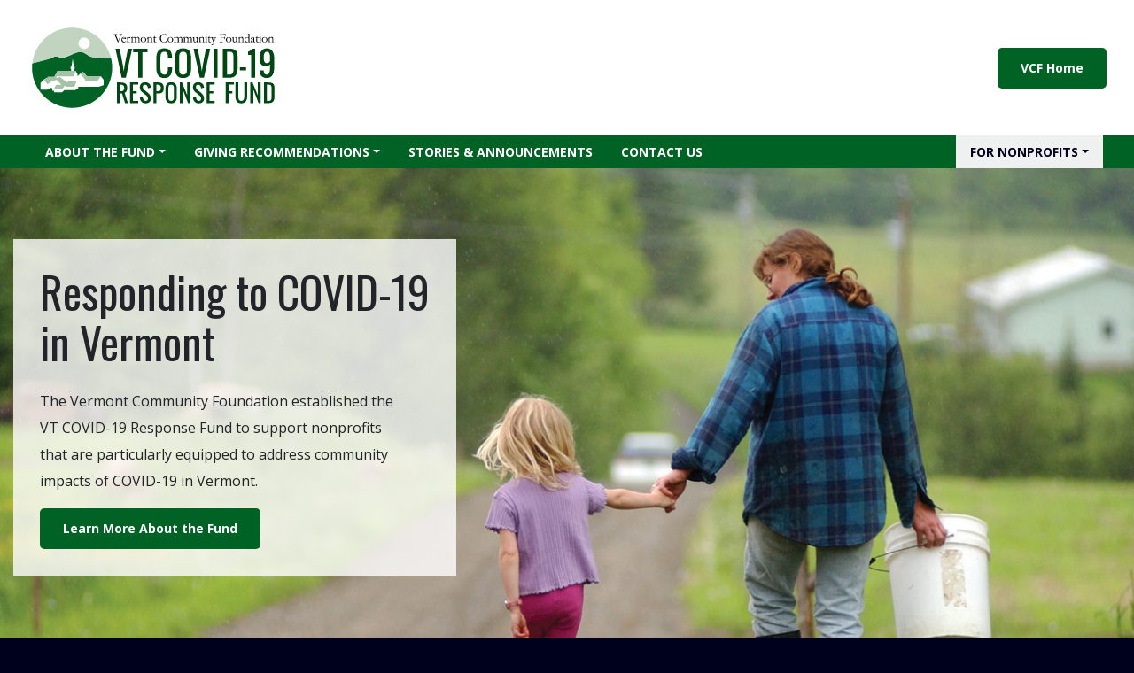

--- FILE ---
content_type: text/html; charset=utf-8
request_url: https://vtcovid19response.org/
body_size: 29424
content:
<!DOCTYPE html>
<html lang="en-US">
  <head>
    <meta charset="UTF-8">
    <meta name="viewport" content="width=device-width, initial-scale=1.0">
    <title>VT COVID-19 Response Fund Homepage | VT COVID-19 Response Fund</title>
    <meta name="generator" content="SilverStripe - https://www.silverstripe.org" />
<meta http-equiv="Content-Type" content="text/html; charset=utf-8" />
<meta name="description" content="The VT COVID-19 Response Fund provides individual donors and other grantmakers the opportunity to be part of a coordinated response and recovery to the many impacts of COVID-19 in Vermont. " />
    
      <!-- Google Tag Manager -->
<script>(function(w,d,s,l,i){w[l]=w[l]||[];w[l].push({'gtm.start':
new Date().getTime(),event:'gtm.js'});var f=d.getElementsByTagName(s)[0],
j=d.createElement(s),dl=l!='dataLayer'?'&l='+l:'';j.async=true;j.src=
'https://www.googletagmanager.com/gtm.js?id='+i+dl;f.parentNode.insertBefore(j,f);
})(window,document,'script','dataLayer','GTM-NKDHHCP');</script>
<!-- End Google Tag Manager -->
    
  <link rel="stylesheet" type="text/css" href="https://fonts.googleapis.com/css?family=Open+Sans:300,400,700|Oswald:400,700&amp;display=swap" />
<link rel="stylesheet" type="text/css" href="/css/main.min.css?m=1698078765" />
</head>
  <body class="t-HomePage">
    
      <!-- Google Tag Manager (noscript) -->
<noscript><iframe src="https://www.googletagmanager.com/ns.html?id=GTM-NKDHHCP"
height="0" width="0" style="display:none;visibility:hidden"></iframe></noscript>
<!-- End Google Tag Manager (noscript) -->
    
    <a class="sr-only sr-only-focusable skip-nav" href="#nav">Skip to Navigation</a>
    <a class="sr-only sr-only-focusable skip-nav" href="#content">Skip to Content</a>
    <header>
  <div class="header-wrap">
    <div class="navbar navbar-expand-lg navbar--top">
      <div class="container">
        <a class="navbar-brand" href="https://vtcovid19response.org/">
          <svg xmlns="http://www.w3.org/2000/svg" xmlns:xlink="http://www.w3.org/1999/xlink" width="236" height="72">
            <use xlink:href="#vcf-covid-logo" title="VT COVID-19 Response Fund" />
          </svg>
          <span class="sr-only">VT COVID-19 Response Fund at the Vermont Community Foundation</span>
        </a>
        <button class="navbar-toggler hamburger hamburger--slider collapsed" type="button" data-toggle="collapse" data-target="#mainnav" aria-controls="navbar-collapse" aria-expanded="false" aria-label="Toggle navigation">
          <span class="hamburger-box">
            <span class="hamburger-inner"></span>
          </span>
        </button>
        
          <div class="d-none d-lg-flex">
            
              <a href="https://www.vermontcf.org/" target="_blank" class="btn btn-primary">VCF Home</a>
            
          </div>
        
      </div>
    </div>
    
      <div id="nav">
        <nav class="navbar navbar-expand-lg navbar--main">
          <div class="container">
            <ul class="navbar-nav w-100">
              
                
                  <li class="nav-item dropdown">
                    <a class="nav-link dropdown-toggle" href="/about-the-fund/" id="nd-2" role="button" data-toggle="dropdown" aria-haspopup="true" aria-expanded="false">About the Fund</a>
                    <div class="dropdown-menu" aria-labelledby="nd-2">
                      
                        <a class="dropdown-item" href="/about-the-fund/donors-and-partners/">Donors and Partners</a>
                      
                    </div>
                  </li>
                
              
                
                  <li class="nav-item dropdown">
                    <a class="nav-link dropdown-toggle" href="/giving-recommendations/" id="nd-7" role="button" data-toggle="dropdown" aria-haspopup="true" aria-expanded="false">Giving Recommendations</a>
                    <div class="dropdown-menu" aria-labelledby="nd-7">
                      
                        <a class="dropdown-item" href="/giving-recommendations/faq/">Frequently Asked Questions</a>
                      
                    </div>
                  </li>
                
              
                
                  <li class="nav-item">
                    <a class="nav-link" href="/stories-and-announcements/">Stories &amp; Announcements</a>
                  </li>
                
              
                
                  <li class="nav-item">
                    <a class="nav-link" href="/contact-us/">Contact Us</a>
                  </li>
                
              
                
                  <li class="nav-item dropdown ml-lg-auto">
                    <a class="nav-link dropdown-toggle white-button" href="/for-nonprofits/" id="nd-10" role="button" data-toggle="dropdown" aria-haspopup="true" aria-expanded="false">For Nonprofits</a>
                    <div class="dropdown-menu dropdown-menu-right" aria-labelledby="nd-10">
                      
                        <a class="dropdown-item" href="/for-nonprofits/share-a-story/">Share a Community Story</a>
                      
                    </div>
                  </li>
                
              
            </ul>
          </div>
        </nav>
        <nav class="navbar navbar-expand-lg navbar--mobile">
          <div class="container">
            <div class="collapse navbar-collapse" id="mainnav">
              <ul class="navbar-nav w-100">
                
                  
                    <li class="nav-item dropdown show">
                      <a class="nav-link dropdown-toggle" href="/about-the-fund/" id="mnd-2">About the Fund</a>
                      <div class="dropdown-menu show" aria-labelledby="mnd-2">
                        
                          <a class="dropdown-item" href="/about-the-fund/donors-and-partners/">Donors and Partners</a>
                        
                      </div>
                    </li>
                  
                
                  
                    <li class="nav-item dropdown show">
                      <a class="nav-link dropdown-toggle" href="/giving-recommendations/" id="mnd-7">Giving Recommendations</a>
                      <div class="dropdown-menu show" aria-labelledby="mnd-7">
                        
                          <a class="dropdown-item" href="/giving-recommendations/faq/">Frequently Asked Questions</a>
                        
                      </div>
                    </li>
                  
                
                  
                    <li class="nav-item">
                      <a class="nav-link" href="/stories-and-announcements/">Stories &amp; Announcements</a>
                    </li>
                  
                
                  
                    <li class="nav-item">
                      <a class="nav-link" href="/contact-us/">Contact Us</a>
                    </li>
                  
                
                  
                    <li class="nav-item dropdown show">
                      <a class="nav-link dropdown-toggle" href="/for-nonprofits/" id="mnd-10">For Nonprofits</a>
                      <div class="dropdown-menu show" aria-labelledby="mnd-10">
                        
                          <a class="dropdown-item" href="/for-nonprofits/share-a-story/">Share a Community Story</a>
                        
                      </div>
                    </li>
                  
                
              </ul>
              
                <div class="nav-buttons">
                  
                    <a class="btn btn-primary btn-block" href="https://www.vermontcf.org/" target="_blank" >VCF Home</a>
                  
                </div>
              
            </div>
          </div>
        </nav>
      </div>
    
  </div>
</header>

    <main id="#content">
      
  
    <section class="hero hero--home" >
      <div class="container">
        <div class="hero__content">
          
            <div class="hero__heading">
              <h1>Responding to COVID-19 in Vermont</h1>
            </div>
          
          
            <div class="hero__summary">
              <p>The Vermont Community Foundation established the VT COVID-19 Response Fund to support nonprofits that are particularly equipped to address community impacts of COVID-19 in Vermont.</p>
            </div>
          
          
            <div class="hero__actions">
              
                <a href="/about-the-fund/" class="btn btn-primary">Learn More About the Fund</a>
              
              
            </div>
          
        </div>
      </div>
    </section>
  

  
    <section class="section section--post-listing section--home-featured">
      <div class="container">
        
          <div class="section__header">
            <h2>Featured Stories and Announcements</h2>
          </div>
        
        <div class="section__content">
          
            <article class="post">
  
    <div class="post__image">
      <a href="/stories-and-announcements/vt-covid-19-response-fund-october-2022-report/" title="Read more about 'VT COVID-19 Response Fund October 2022 Report'">
        <img src="/assets/Uploads/COVID-Report-Cover-for-web__FillWzYwMCw0MDBd.jpeg" alt="COVID Report Cover for web" />

      </a>
      
        <div class="post__categories">
          
            <a class="post__category" href="/stories-and-announcements/category/announcements">Announcements</a>
          
        </div>
      
    </div>
  
  <div class="post__title">
    <a href="/stories-and-announcements/vt-covid-19-response-fund-october-2022-report/"><h3>VT COVID-19 Response Fund October 2022 Report</h3></a>
  </div>
  <div class="post__summary">
    
  		<p>It is with deep appreciation that we share the VT COVID-19 Response Fund report, which details how nearly $11 million in your donations were put to work in Vermont communities...</p>
  	
    <a class="post__link" href="/stories-and-announcements/vt-covid-19-response-fund-october-2022-report/">Read more <span class="sr-only">about "VT COVID-19 Response Fund October 2022 Report" </span>
      <svg xmlns="http://www.w3.org/2000/svg" xmlns:xlink="http://www.w3.org/1999/xlink" width="7" height="10">
        <use xlink:href="#icon-chevron-right" />
      </svg>
    </a>
  </div>
</article>

          
            <article class="post">
  
    <div class="post__image">
      <a href="/stories-and-announcements/the-vt-covid-19-response-fund-recovery-initiatives-a-q-a-on-mental-health-and-suicide-prevention/" title="Read more about 'The VT COVID-19 Response Fund Recovery Initiatives: A Q+A on Mental Health and Suicide Prevention'">
        <img src="/assets/Uploads/Emergency-Room-1636334-RESIZED__FillWzYwMCw0MDBd.jpg" alt="Emergency Room 1636334 RESIZED" />

      </a>
      
        <div class="post__categories">
          
            <a class="post__category" href="/stories-and-announcements/category/announcements">Announcements</a>
          
        </div>
      
    </div>
  
  <div class="post__title">
    <a href="/stories-and-announcements/the-vt-covid-19-response-fund-recovery-initiatives-a-q-a-on-mental-health-and-suicide-prevention/"><h3>The VT COVID-19 Response Fund Recovery Initiatives: A Q+A on Mental Health and Suicide Prevention</h3></a>
  </div>
  <div class="post__summary">
    
  		<p>COVID-19’s impact on Vermont’s mental and behavioral health support system has been a double-edged sword. As more Vermonters experience social isolation due to disruption in their normal activities, more are also experiencing severe mental health crises and suicide ideation. At the same time, Vermont’s health system is not robust enough around mental health to handle this new influx, creating a real-back up of patients—particularly young people—in emergency departments waiting to be seen.</p>
  	
    <a class="post__link" href="/stories-and-announcements/the-vt-covid-19-response-fund-recovery-initiatives-a-q-a-on-mental-health-and-suicide-prevention/">Read more <span class="sr-only">about "The VT COVID-19 Response Fund Recovery Initiatives: A Q+A on Mental Health and Suicide Prevention" </span>
      <svg xmlns="http://www.w3.org/2000/svg" xmlns:xlink="http://www.w3.org/1999/xlink" width="7" height="10">
        <use xlink:href="#icon-chevron-right" />
      </svg>
    </a>
  </div>
</article>

          
            <article class="post">
  
    <div class="post__image">
      <a href="/stories-and-announcements/the-vermont-community-foundation-announces-mental-health-and-suicide-prevention-focused-covid-19-recovery-initiative/" title="Read more about 'The Vermont Community Foundation Announces Mental Health and Suicide Prevention Focused COVID-19 Recovery Initiative'">
        <img src="/assets/Uploads/Mental-Health-iStock-1294477039-Copy__FillWzYwMCw0MDBd.jpg" alt="Mental Health iStock 1294477039 Copy" />

      </a>
      
        <div class="post__categories">
          
            <a class="post__category" href="/stories-and-announcements/category/announcements">Announcements</a>
          
        </div>
      
    </div>
  
  <div class="post__title">
    <a href="/stories-and-announcements/the-vermont-community-foundation-announces-mental-health-and-suicide-prevention-focused-covid-19-recovery-initiative/"><h3>The Vermont Community Foundation Announces Mental Health and Suicide Prevention Focused COVID-19 Recovery Initiative</h3></a>
  </div>
  <div class="post__summary">
    
  		<p>Today, the Vermont Community Foundation announced $150,000 in grants to expand Vermonters’ access to mental health and suicide prevention care as part of the newest recovery initiative from its VT COVID-19 Response Fund.</p>
  	
    <a class="post__link" href="/stories-and-announcements/the-vermont-community-foundation-announces-mental-health-and-suicide-prevention-focused-covid-19-recovery-initiative/">Read more <span class="sr-only">about "The Vermont Community Foundation Announces Mental Health and Suicide Prevention Focused COVID-19 Recovery Initiative" </span>
      <svg xmlns="http://www.w3.org/2000/svg" xmlns:xlink="http://www.w3.org/1999/xlink" width="7" height="10">
        <use xlink:href="#icon-chevron-right" />
      </svg>
    </a>
  </div>
</article>

          
        </div>
        
          <div class="section__footer">
            <a href="/stories-and-announcements/">View All Stories &amp; Announcements
              <svg xmlns="http://www.w3.org/2000/svg" xmlns:xlink="http://www.w3.org/1999/xlink" width="7" height="10">
                <use xlink:href="#icon-chevron-right" />
              </svg>
            </a>
          </div>
        
      </div>
    </section>
  

  
    
      <section class="section section--impact">
        <div class="container">
          
            <div class="section__header">
              <h2>Our Impact</h2>
            </div>
          
          <div class="section__content js-animated-stats">
            
              <div class="stat">
                <div class="stat__figure">
                  <span class="stat__prefix">$</span><span class="stat__number">10.98</span><span class="stat__suffix">M</span>
                </div>
                
                  <div class="stat__title">Donations</div>
                
                
                  <div class="stat__action">
                    <a href="/giving-recommendations/" class="btn btn-primary">How You Can Help</a>
                  </div>
                
              </div>
            
            
              <div class="stat">
                <div class="stat__figure">
                  <span class="stat__prefix">$</span><span class="stat__number">10.8</span><span class="stat__suffix">M</span>
                </div>
                
                  <div class="stat__title">Funds Distributed</div>
                
                
                  <div class="stat__action">
                    <a href="/about-the-fund/" class="btn btn-outline-primary">Learn More About the Fund</a>
                  </div>
                
              </div>
            
          </div>
        </div>
      </section>
    
  

  
    <section class="section section--donors">
      <div class="container">
        
          <div class="section__header">
            <h2>The Resilience of Community</h2>
          </div>
        
        <div class="section__content">
          <p><span style="font-weight: 400;">We are grateful to the many donors and partners that have supported the VT COVID-19 Response Fund. Community Foundation fundholders, corporate donors, and donations of all sizes from Vermont residents have supported the Fund. Some of the Fund’s lead donors and partners include:<br><br></span></p><ul><li>Vermont Public Radio</li>
<li>Katz Amsterdam Charitable Trust</li>
<li>National Life Group Foundation</li>
<li>Seventh Generation Foundation</li>
<li>Ben &amp; Jerry's Foundation</li>
<li>Johnson Family Foundation</li>
</ul>
        </div>
        
          <div class="section__footer">
            <a href="/about-the-fund/donors-and-partners/" class="btn btn-primary">View More</a>
          </div>
        
      </div>
    </section>
  


    </main>
    <footer>
  
  
    <section class="section section--donate-simple">
      <div class="container">
        <div class="section__content">
          
            <h3>This fund offered donors the opportunity to be part of a coordinated response and recovery to the many effects of COVID-19 in Vermont.</h3>
          
          
        </div>
      </div>
    </section>
  



  <section class="section section--footer">
    <div class="container">
      <div class="footer__logo">
        <svg xmlns="http://www.w3.org/2000/svg" xmlns:xlink="http://www.w3.org/1999/xlink" width="236" height="72">
          <use xlink:href="#vcf-covid-logo" title="VT COVID-19 Response Fund" />
        </svg>
        <span class="sr-only">VT COVID-19 Response Fund at the Vermont Community Foundation</span>
      </div>

      
        <div class="footer__contact">
          <div class="footer__headline">Contact Us</div>
          
            <p>3 Court Street, Middlebury, VT 05753</p>
          
          
            <p>Phone: <a href="tel:+18023883355">(802) 388-3355</a> | Fax: <a href="tel:+18023883398">(802) 388-3398</a></p>
          
          
            <p><a href="https://goo.gl/maps/VGtycW8zLpdnMU8s7" target="_blank">Directions</a> | <a href="/cdn-cgi/l/email-protection#87eee9e1e8c7f1e2f5eae8e9f3e4e1a9e8f5e0"><span class="__cf_email__" data-cfemail="cfa6a1a9a08fb9aabda2a0a1bbaca9e1a0bda8">[email&#160;protected]</span></a></p>
          
        </div>

        <div class="footer__connect">
          <div class="footer__headline">Connect With Us</div>
          <ul>
            
              <li>
                <a href="https://www.facebook.com/vermontcf/" target="_blank">
                  <svg xmlns="http://www.w3.org/2000/svg" xmlns:xlink="http://www.w3.org/1999/xlink" width="35" height="35">
                    <use xlink:href="#icon-facebook" />
                  </svg>
                  <span class="sr-only">Find VT COVID-19 Response Fund on Facebook</span>
                </a>
              </li>
            
            
              <li>
                <a href="https://twitter.com/VermontCF" target="_blank">
                  <svg xmlns="http://www.w3.org/2000/svg" xmlns:xlink="http://www.w3.org/1999/xlink" width="35" height="35">
                    <use xlink:href="#icon-twitter" />
                  </svg>
                  <span class="sr-only">Find VT COVID-19 Response Fund on Twitter</span>
                </a>
              </li>
            
          </ul>
        </div>

        <div class="footer__credit">
          <svg xmlns="http://www.w3.org/2000/svg" xmlns:xlink="http://www.w3.org/1999/xlink" width="135" height="150">
            <use xlink:href="#cfns-accredited-foundation-logo" />
          </svg>
          <span class="sr-only">Community Foundations National Standards Accredited Foundation</span>
        </div>
      
    </div>
  </section>

  <section class="section section--sub-footer">
    <div class="container">
      <div>Copyright &copy;2026</div>
      <div><a href="https://www.bluehousegroup.com/" target="_blank">Designed and Developed by Bluehouse Group</a></div>
    </div>
  </section>
</footer>

    <svg xmlns="http://www.w3.org/2000/svg" xmlns:xlink="http://www.w3.org/1999/xlink" height="0" width="0" style="display:block;">
  <symbol id="icon-chevron-right" viewBox="0 0 7 10">
    <path d="M2.414 8.934l3.72-3.72a.654.654 0 00-.004-.929L2.412.566a.654.654 0 00-.927 0L.87 1.19a.654.654 0 000 .927l2.635 2.636L.87 7.389a.654.654 0 000 .927l.618.618c.254.257.67.257.926 0z" fill="currentColor" fill-rule="nonzero"/>
  </symbol>
  <symbol id="icon-facebook" viewBox="0 0 35 35">
    <path d="M17.5 0C27.165 0 35 7.835 35 17.5S27.165 35 17.5 35 0 27.165 0 17.5 7.835 0 17.5 0zm2.198 9.125c-2.431 0-4.02 1.474-4.02 4.141v2.345h-2.703v3.077h2.703v7.437h3.326v-7.437h2.48l.472-3.077h-2.952v-1.997c0-.841.412-1.662 1.734-1.662h1.342v-2.62s-1.218-.207-2.382-.207z" fill="#3B5998" fill-rule="evenodd"/>
  </symbol>
  <symbol id="icon-twitter" viewBox="0 0 35 35">
    <path d="M17.5 0C27.165 0 35 7.835 35 17.5S27.165 35 17.5 35 0 27.165 0 17.5 7.835 0 17.5 0zm3.296 10.722a3.483 3.483 0 00-3.484 3.484c0 .27.032.539.086.798a9.903 9.903 0 01-7.184-3.646 3.458 3.458 0 00-.474 1.758c0 1.208.615 2.276 1.553 2.902a3.509 3.509 0 01-1.575-.442v.043a3.485 3.485 0 002.794 3.42 3.684 3.684 0 01-.917.118c-.226 0-.442-.022-.658-.054a3.49 3.49 0 003.258 2.416 6.978 6.978 0 01-4.326 1.489c-.291 0-.56-.011-.841-.043a9.846 9.846 0 005.35 1.564c6.407 0 9.913-5.308 9.913-9.913 0-.151 0-.303-.01-.454a7.489 7.489 0 001.747-1.8 6.984 6.984 0 01-2.007.538 3.475 3.475 0 001.532-1.92 6.86 6.86 0 01-2.211.842 3.476 3.476 0 00-2.546-1.1z" fill="#1DA1F2" fill-rule="evenodd"/>
  </symbol>
  <symbol id="vcf-covid-logo" viewBox="0 0 1243.55 556.84">
    <path fill="#006225" fill-rule="evenodd" d="M412.04 229.09l-1.29.04h-1.38l-1.49.04H393.41l-2.07-.04h-4.33l-2.24-.04-2.25-.04h-2.28l-2.29-.05-2.33-.04-2.33-.04-2.36-.08-2.37-.04-2.38-.04-2.36-.09-2.37-.04-2.37-.08-2.32-.08-2.33-.09-2.29-.09-2.29-.07-2.24-.13-2.21-.08-2.16-.13-2.12-.12-2.08-.08-2.04-.13-1.95-.17-1.9-.12-1.84-.17-1.78-.12-1.66-.17-1.62-.17-1.54-.16-2-.3-1.96-.33-1.91-.45-1.86-.5-1.87-.54-1.79-.62-1.74-.67-1.75-.75-1.71-.75-1.66-.79-1.66-.86-1.62-.88-1.63-.87-1.58-.96-1.57-.92-1.58-.95-1.54-.95-1.54-1-1.54-.96-1.54-.96-1.54-.95-1.54-.92-1.52-.95-1.54-.87-1.59-.88-1.54-.83-1.57-.79-1.58-.79-1.62-.71-1.62-.66-1.63-.58-1.7-.54-1.66-.5-1.75-.42-1.75-.32-1.78-.26-1.83-.21-1.87-.08h-1.5l-1.54.08-1.58.13-1.58.16-1.62.25-1.65.29-1.67.38-1.7.41-1.71.46-1.75.5-1.74.54-1.79.58-1.79.58-1.82.66-1.83.68-1.83.7-1.88.75-1.86.74-1.87.79-1.91.8-1.92.83-1.91.82-1.92.84-1.86.83-1.91.84-1.96.87-1.95.83-1.91.83-1.95.83-1.96.83-1.91.83-1.95.79-1.92.8-1.95.74-1.91.75-1.92.71-1.91.7-1.87.66-1.91.63-1.87.58-1.87.54-1.83.5-1.83.46-1.83.41-1.78.38-1.79.29-1.79.29-1.75.17-2.53.21-2.33.03-2.2-.08-2.08-.2-1.92-.3-1.86-.37-1.75-.42-1.66-.5-1.66-.49-1.58-.55-1.58-.53-1.58-.5-1.62-.51-1.63-.45-1.7-.37-1.74-.34-1.83-.24-1.95-.13h-2.09l-1.33.08-1.28.16-1.21.25-1.21.34-1.16.41-1.21.47-1.25.54-1.24.58-1.33.66-1.41.67-1.5.74-1.58.8-1.74.83-1.87.82-2 .88-2.2.91-2.41.93-2.58.94-2.83.96-3.07.92-3.33.95-3.61.96-1.46.37-1.54.42-1.62.42-1.66.41-1.71.46-1.78.45-1.79.46-1.87.5-1.87.49-1.95.5-1.96.5-1.99.54-2.04.55-2.08.54-2.04.54-2.12.58-2.11.54-2.12.58-2.12.54-2.12.59-2.17.57-2.11.55-2.16.58-2.13.58-2.11.54-2.12.53-2.08.59-2.08.54-2.04.54-2.04.54-1.99.5-2 .54-1.9.49-1.92.51-1.87.46-1.78.49-1.79.46-1.71.41-.24 2.17-.18 2.11-.2 2.17-.13 2.16-.12 2.16-.13 2.2-.08 2.17-.08 2.2v2.21l-.05 2.15v1.88l.05 1.87.04 1.88.08 1.82.04 1.86.13 1.88.07 1.83.14 1.83.16 1.86.17 1.83.16 1.84.21 1.82.21 1.84.21 1.77.24 1.84.3 1.78.25 1.79.29 1.83.33 1.79.29 1.79.38 1.74.33 1.79.37 1.75.42 1.78.38 1.76.41 1.73.45 1.75.46 1.75.46 1.7.46 1.75.5 1.7.49 1.71.54 1.7.55 1.7.53 1.7.59 1.67.58 1.71.62 1.65.59 1.67.62 1.67.66 1.66.67 1.61.66 1.67.67 1.62.71 1.62.71 1.58.74 1.63.71 1.61.79 1.58.74 1.59.8 1.56.79 1.54.78 1.6.84 1.52.83 1.55.87 1.54.83 1.53.87 1.54.92 1.5.87 1.49.92 1.5.95 1.45.91 1.49.96 1.46.96 1.46 1 1.45.95 1.46 1 1.41 1.04 1.42 1 1.41 1.03 1.41 1.08 1.38 1.05 1.4 1.08 1.38 1.08 1.33 1.08 1.37 1.12 1.33 1.12 1.33 1.12 1.33 1.17 1.34 1.12 1.28 1.16 1.29 1.21 1.28 1.16 1.3 1.21 1.24 1.2 1.25 1.21 1.25 1.25 1.24 1.24 1.21 1.24 1.21 1.25 1.2 1.29 1.16 1.29 1.21 1.29 1.16 1.29 1.13 1.33 1.16 1.33 1.11 1.33 1.13 1.33 1.12 1.38 1.09 1.32 1.07 1.37 1.08 1.42 1.05 1.37 1.08 1.41 1.04 1.41.98 1.42 1.05 1.41.99 1.46.97 1.45.99 1.46.96 1.45.95 1.5.92 1.45.96 1.5.92 1.5.86 1.5.91 1.53.88 1.54.84 1.53.86 1.55.83 1.53.84 1.58.79 1.54.79 1.58.79 1.58.74 1.58.79 1.62.71 1.62.74 1.58.71 1.62.71 1.62.67 1.67.67 1.61.65 1.67.66 1.66.63 1.67.58 1.66.62 1.71.59 1.65.59 1.71.54 1.71.54 1.7.53 1.7.51 1.7.49 1.75.45 1.7.47 1.75.46 1.74.45 1.75.41 1.75.38 1.78.41 1.75.38 1.78.34 1.75.36 1.79.3 1.79.33 1.83.3 1.78.23 1.79.31 1.83.25 1.79.21 1.83.2 1.83.21 1.82.16 1.84.16 1.86.17 1.83.14 1.83.07 1.87.12 1.87.06 1.83.07 1.87.03 1.88.04H221.87l1.88-.04 1.87-.03 1.82-.07 1.87-.06 1.88-.12 1.83-.07 1.82-.14 1.87-.17 1.83-.16 1.83-.16 1.83-.21 1.83-.2 1.79-.21 1.82-.25 1.79-.31 1.79-.23 1.82-.3 1.79-.33 1.8-.3 1.74-.36 1.78-.34 1.76-.38 1.78-.41 1.75-.38 1.74-.41 1.75-.45 1.74-.46 1.71-.47 1.74-.45 1.71-.49 1.7-.51 1.7-.53 1.7-.54 1.71-.54 1.66-.59 1.7-.59 1.67-.62 1.66-.58 1.67-.63 1.65-.66 1.63-.65 1.66-.67 1.62-.67 1.63-.71 1.57-.71 1.62-.74 1.63-.71 1.57-.79 1.58-.74 1.59-.79 1.53-.79 1.59-.79 1.52-.84 1.55-.83 1.53-.86 1.54-.84 1.54-.88 1.49-.91 1.51-.86 1.49-.92 1.46-.96 1.49-.92 1.45-.95 1.47-.96 1.45-.99 1.45-.97 1.42-.99 1.41-1.05 1.41-.98 1.42-1.04 1.36-1.08 1.42-1.05 1.38-1.08 1.32-1.07 1.38-1.09 1.33-1.12 1.32-1.13 1.33-1.11 1.34-1.16 1.29-1.13 1.29-1.16 1.27-1.21 1.29-1.16 1.26-1.2 1.25-1.21 1.24-1.21 1.25-1.24 1.2-1.25 1.21-1.25 1.21-1.24 1.16-1.3 1.2-1.28 1.17-1.29 1.12-1.28 1.17-1.34 1.11-1.33 1.13-1.33 1.11-1.33 1.09-1.37 1.08-1.33 1.07-1.38 1.04-1.4 1.09-1.38 1.04-1.41.99-1.41 1.05-1.42.99-1.41.97-1.46.98-1.45.97-1.46.95-1.46.91-1.49.95-1.45.92-1.5.87-1.49.92-1.5.87-1.54.84-1.53.87-1.54.84-1.55.82-1.52.79-1.6.79-1.54.79-1.56.75-1.59.79-1.58.7-1.61.75-1.63.7-1.58.71-1.62.67-1.62.66-1.67.68-1.61.66-1.66.61-1.67.59-1.67.63-1.65.58-1.71.58-1.67.54-1.7.54-1.7.54-1.7.5-1.71.5-1.7.46-1.75.45-1.7.46-1.75.46-1.75.41-1.73.38-1.76.41-1.78.37-1.75.34-1.79.38-1.74.28-1.79.33-1.79.3-1.83.25-1.79.29-1.78.25-1.84.2-1.77.21-1.84.21-1.82.17-1.84.16-1.83.18-1.86.12-1.83.07-1.83.13-1.88.04-1.86.09-1.82.03-1.88.05-1.87v-1.88l-.05-2.11v-2.12l-.07-2.13-.09-2.07-.09-2.13-.11-2.11-.12-2.08-.18-2.08-.2-2.07-.21-2.08-.2-2.08-.26-2.04-.29-2.08-.29-2.04-.29-2.03-.34-2.04-.37-2.04-.38-2.02-.38-2.01-.41-1.99-.45-1.99-.46-2-.45-2-.5-1.99z"/><path fill="#fff" fill-rule="evenodd" d="M376.41 364.31l-26.27 8.85H249.89v8.15l-14.84 7.65H181.3l-10.14 10.67h-40.03v-6.89h-9.05v-13.93l-10.1-.21-14.14 8.15h-33.5v-33.51l14.83-15.74 16.3-9.57 2 1.79 3.11-6.48h30.76l17.01-29.72h67.08l-.45-10.48h-3.08v-5.41h4.32v-3.07h-2.87v-3.61l3.99-2.21 5.36-35.29 5.41 35.29 3.99 2.21v3.61h-2.91v3.07h4.37v5.41h-3.09l-.45 10.48h7.36l9.06 17.2v10.85l13.55-14.31 13.05-9.38 22.82 24.61 2.33-2h63.76l14.46 17.58v26.24z"/><path d="M79.18 337.5l16.29-9.57 2 1.79 3.11-6.48h30.76l17-29.72h89l-10.27 27.68h-84v7.45l17.37-4.33 35.29 27.51 4.7-7.6h42.19L231.39 373l-40.32.17-1.45-4.49-7.07.17-10.47 15h-42.36l11-20.43 27-.58-26.06-25.71-7.77 6-19.74 1.24 2.36 4.16-18.13 11.28-19.2-22.31zm282.77-17h-63.76l-2.33 2L273 297.87l-13 9.39 25.89 31-3.78 5.81h63.36L362 320.49z" fill="#a6c2a6" fill-rule="evenodd"/><path d="M220 80.2h-5.69l-1.91.08-1.92.08-1.87.09-1.87.13-1.91.12-1.83.3-1.87.16-1.87.17-1.87.2-1.83.22-1.87.25-1.83.25-1.83.29-1.83.29-1.83.28-1.82.34-1.83.33-1.83.33-1.79.38-1.79.41-1.83.38-1.78.41-1.75.46-1.79.45-1.78.47-1.75.5-1.75.49-1.74.5-1.75.54-1.74.54-1.75.55-1.7.58-1.71.58-1.7.62-1.71.62-1.7.62-1.66.67-1.7.67-1.67.67-1.66.7-1.66.71-1.62.74-1.67.75-1.62.75-1.62.75-1.62.78-1.62.8-1.58.83-1.58.84-1.58.82-1.58.83-1.58.87-1.54.88-1.54.91-1.53.92-1.54.91-1.54.92-1.49 1-1.5 1-1.5 1-1.49.95-1.46 1-1.5 1-1.45 1-1.41 1-1.46 1.08-1.41 1-1.46 1.04-1.41 1.07-1.41 1.13-1.37 1.13-1.35 1.13-1.38 1.13-1.37 1.16-1.33 1.13-1.33 1.2-1.33 1.16-1.26 1.21-1.33 1.2-1.29 1.21L82 136.1l-1.24 1.25-1.25 1.25-1.24 1.24-1.25 1.29-1.21 1.29-1.24 1.29L73.4 145l-1.16 1.33-1.17 1.33-1.2 1.34-1.12 1.37-1.17 1.37-1.12 1.33-1.12 1.42-1.08 1.36-1.13 1.42-1.08 1.41-1.05 1.4-1 1.42-1 1.45-1 1.46-1 1.46-1 1.45-1 1.5-1 1.49-1 1.5-1 1.49-1 1.54-.91 1.5-.91 1.54-.91 1.54-.89 1.58-.87 1.54-.87 1.58-.84 1.58-.8 1.58-.83 1.57-.79 1.62-.79 1.63-.79 1.62-.8 1.62-.73 1.66-.74 1.66-.71 1.62-.7 1.66-.72 1.67-.66 1.7-.67 1.66-.62 1.71-.62 1.7-.62 1.71-.63 1.7-.58 1.7-.54 1.71-.58 1.74-.54 1.75-.5 1.75-.5 1.74-.5 1.75-.49 1.79-.47 1.74-.41 1.78L27 233l-.38 1.79-.42 1.79-.37 1.83-.38 1.79-.31 1.8-.33 1.82-.33 1.83-.29 1.83-.26 1.83-.28 1.83-.26 1.86-.2 1.83-.19 1.89 1.71-.41 1.79-.46 1.78-.49 1.87-.46 1.92-.51 1.9-.49 2-.54 2-.5 2-.54 2-.54 2.08-.54 2.08-.59 2.12-.53 2.11-.54 2.13-.58 2.16-.58 2.12-.55 2.23-.57 2.13-.59 2.12-.54 2.12-.58 2.11-.54 2.12-.58 2-.55 2.08-.53 2-.55 2-.54 2-.5 1.95-.5 1.87-.49 1.87-.49 1.79-.47 1.78-.45 1.71-.46 1.66-.42 1.62-.41 1.54-.42 1.46-.37 3.61-1 3.33-1 3.07-.92 2.83-1 2.58-.95 2.41-.92 2.2-.91 2-.88 1.87-.82 1.74-.83 1.58-.8 1.5-.74 1.41-.67 1.33-.66 1.25-.58 1.24-.54 1.21-.46 1.16-.42 1.21-.34 1.21-.25 1.28-.16 1.33-.08h2.09l1.95.13 1.83.24 1.74.34 1.7.37 1.63.45 1.62.51 1.58.49 1.58.54 1.58.55 1.66.49 1.66.5 1.75.42 1.86.37 1.92.3 2.08.2 2.2.08h2.33l2.53-.2 1.75-.17 1.79-.29 1.79-.29 1.78-.38 1.83-.41 1.83-.46 1.83-.5 1.87-.54 1.87-.58 1.91-.63 1.87-.66 1.91-.7 1.92-.71 1.91-.75 1.95-.74 1.92-.8 1.95-.79 1.91-.83 2-.83 1.95-.83 1.91-.83 2-.83 2-.87 1.91-.84 1.86-.83 1.92-.84 1.91-.82 1.92-.83 1.91-.8 1.87-.79 1.86-.74 1.88-.75 1.83-.7 1.83-.67 1.82-.67 1.79-.58 1.79-.58 1.74-.54 1.75-.5 1.71-.46 1.7-.41 1.67-.38 1.65-.29 1.62-.24 1.58-.17 1.58-.13 1.54-.08H261l1.87.08 1.83.21 1.78.25 1.75.33 1.75.42 1.66.5 1.7.54 1.63.58 1.62.66 1.62.71 1.58.79 1.57.79 1.54.83 1.59.88 1.53.87 1.53 1 1.54.91 1.54 1 1.54 1 1.54 1 1.54 1 1.54 1 1.58.95 1.57.92 1.58 1 1.63.87 1.62.88 1.66.86 1.66.79 1.71.75 1.75.75 1.74.67 1.79.62 1.87.54 1.86.5 1.91.45 2 .33 2 .3 1.54.16 1.62.17 1.66.17 1.78.12 1.84.17 1.9.12 1.95.17 2 .13 2.08.08 2.12.12 2.16.13 2.21.08 2.24.13 2.29.08 2.29.08 2.33.08 2.33.09 2.36.08h2.37l2.36.09h4.75l2.36.08h4.66l2.29.05H412.01l-.5-1.79-.45-1.77-.52-1.79-.53-1.79-.53-1.79-.55-1.79-.58-1.74-.59-1.75-.57-1.75-.63-1.74-.66-1.75-.63-1.74-.66-1.7-.67-1.71-.71-1.71-.7-1.7-.75-1.7-.7-1.67-.8-1.65-.74-1.68-.79-1.66-.79-1.65-.82-1.63-.84-1.62-.83-1.62-.88-1.62-.87-1.58-.88-1.62-.91-1.58-.91-1.58-.92-1.54-1-1.57-1-1.55-.94-1.53-1-1.54-1-1.49-1-1.54-1-1.5-1-1.5-1-1.45-1.09-1.5-1.07-1.39-1.08-1.46-1.12-1.41-1.08-1.46-1.17-1.41-1.12-1.37-1.17-1.41-1.16-1.38-1.16-1.37-1.2-1.36-1.22-1.42-1.2-1.34-1.25-1.31-1.25-1.34-1.24-1.29-1.25-1.28-1.29-1.3-1.29-1.29-1.29-1.25-1.29-1.24-1.33-1.25-1.32-1.24-1.38-1.21-1.33-1.2-1.38-1.17-1.36-1.21-1.38-1.08-1.4-1.16-1.43-1.12-1.41-1.12-1.45-1.17-1.42-1.08-1.45-1.12-1.45-1-1.5-1.08-1.46-1-1.5-1-1.49-1-1.54-1-1.49-1-1.54-1-1.53-1-1.55-1-1.57-1-1.54-.92-1.58-.92-1.63-.87-1.57-.92-1.62-.87-1.58-.82-1.62-.84-1.67-.83-1.62-.84-1.66-.79-1.61-.78-1.67-.75-1.7-.78-1.68-.71-1.69-.75-1.71-.7-1.71-.67-1.7-.7-1.7-.67-1.75-.62-1.74-.62-1.7-.63-1.8-.58-1.74-.57-1.75-.59-1.77-.57-1.79-.54-1.79-.53-1.79-.5-1.79-.47-1.84-.5-1.78-.45-1.84-.41-1.81-.44-1.84-.41-1.82-.37-1.91-.36-1.82-.34-1.88-.33-1.87-.33-1.86-.29-1.87-.3-1.84-.27-1.86-.22-1.91-.25-1.87-.21-1.91-.17-1.91-.2-1.91-.13-1.92-.16-2-.13-1.91-.09-1.92-.08-2-.08h-3.95zm59.86 105l-2-.09-1.95-.21-2-.33-1.86-.5-1.83-.58-1.75-.71-1.7-.82-1.62-.93-1.58-1-1.5-1.17-1.42-1.2-1.29-1.33-1.23-1.41-1.13-1.5-1-1.54-1-1.66-.83-1.71-.7-1.74-.59-1.83-.46-1.87-.33-1.92-.2-2-.08-2 .08-2 .2-1.95.33-1.92.46-1.86.59-1.83.7-1.75.83-1.7 1-1.67 1-1.53 1.13-1.5 1.27-1.44 1.29-1.34 1.42-1.2 1.5-1.16 1.58-1 1.62-.91 1.7-.83 1.75-.7 1.83-.59 1.86-.49 2-.33 1.95-.22 2-.08 2 .08 1.94.22 1.92.33 1.91.49 1.78.59 1.79.7 1.7.83 1.63.91 1.58 1 1.45 1.16 1.41 1.2 1.34 1.34 1.24 1.41 1.13 1.5 1 1.53.95 1.67.79 1.7.75 1.75.59 1.83.45 1.86.32 1.92.22 1.95.08 2-.08 2-.22 2-.32 1.92-.45 1.87-.59 1.83-.75 1.74-.79 1.71-.95 1.66-1 1.54-1.13 1.5-1.24 1.41-1.35 1.33-1.41 1.2-1.48 1.17-1.58 1-1.63.93-1.7.82-1.79.71-1.78.58-1.91.5-1.92.33-1.94.21-2 .09z" fill="#c0d4c0" fill-rule="evenodd"/><path d="M466.81 113.69a9 9 0 00-3.18.72 4.61 4.61 0 00-1.28 1.75l-8 19.84q-3.73 8.94-5.33 13.85l-.88 2.66a1.36 1.36 0 01-.67.24 3.56 3.56 0 01-.76-.09q-3.63-9.39-5.92-14.51L431.43 117a8.19 8.19 0 00-1.51-2.28 14.21 14.21 0 00-3.52-1.08 8.18 8.18 0 01-1.19-.31.82.82 0 01-.3-.45l.21-.52c1.65 0 3.3 0 4.94.06h2q2-.09 7.17-.09h3.9a.59.59 0 01.27.27l-.06.49c-.12.2-.43.31-.92.31h-.24a26.41 26.41 0 00-2.81.13 5.47 5.47 0 00-2.56.63 1.08 1.08 0 00-.4.88 10.32 10.32 0 001 3.57l4.64 10.78 1.62 3.57q2.35 5.67 4.65 11.59c.16.43.31.82.46 1.16l2-5q1.58-3.78 3.2-8.06l2.1-5.74c0-.12.15-.52.34-1.22q3-8.08 2.95-10.22a1.42 1.42 0 00-.41-.93 3 3 0 00-1.33-.78 19.59 19.59 0 00-2.38-.36l-2.26-.28a.87.87 0 01-.27-.52l.09-.24 9.89-.09h3.3a8 8 0 012.26.21v.24a1.69 1.69 0 01-.18.65 6.44 6.44 0 01-1.27.32zm19.78 31.74l.19 1.22a3.8 3.8 0 010 .46 13.63 13.63 0 01-3.48 3 16.64 16.64 0 01-4.27 1.92 14.55 14.55 0 01-3.42.28 10.9 10.9 0 01-4.27-.89 10.33 10.33 0 01-4.9-4.32 13.77 13.77 0 01-1.79-7.21 15.24 15.24 0 01.51-3.45 18 18 0 011.81-4.49 8.65 8.65 0 012.17-2.65 14.48 14.48 0 013.2-2 11.93 11.93 0 014.61-.82 9 9 0 018.29 4.58 8.27 8.27 0 011.2 4v.43l-12.24.09h-2.32c-.93 0-1.89 0-2.86.12a5.15 5.15 0 00-.28 1.25v2.11a11.8 11.8 0 001.18 4.56 9 9 0 003.35 4.12 10.31 10.31 0 005.45 1.51 11.42 11.42 0 002.78-.42 14.63 14.63 0 002.93-1.56zm-17.21-11.08h1.44c1 0 4.13-.16 9.27-.49a3.91 3.91 0 001.5-.24 1.61 1.61 0 00.55-1 4.81 4.81 0 00-.61-2.15 4.23 4.23 0 00-1.88-1.86 6.25 6.25 0 00-2.94-.66 6.93 6.93 0 00-5.68 2.66 6.12 6.12 0 00-1.65 3.74zm35.78-7.9a7.18 7.18 0 00-3.17 1.28 4.7 4.7 0 00-.83.76l-.7.7a18 18 0 00-2.9 3.88 4.32 4.32 0 01-.06-.58v-.52q0-5.25-.18-6.77h-1a11.55 11.55 0 01-2.59 3.62 17.5 17.5 0 01-4.31 2.26l-.12.93a7.65 7.65 0 001.65.4 4.35 4.35 0 012.2.67 3.53 3.53 0 01.55 2q.12 1.6.12 12a8.4 8.4 0 01-.18 2.35.92.92 0 01-.43.42l-2.53.46-1.81.37a1.4 1.4 0 00-.27.64l.12.4 5.13-.1 1.68-.09h6.25l3.39.06a.9.9 0 00.25-.49.49.49 0 00-.28-.45 3.69 3.69 0 00-1.83-.37l-.64-.06c-.41-.08-1.71-.22-3.91-.4a1.89 1.89 0 01-.61-.52 4.6 4.6 0 01-.24-1.34l-.06-6.06-.16-5.05a5.65 5.65 0 01.95-2.87 10.14 10.14 0 012.08-2.74 1.87 1.87 0 011.19-.28 7.77 7.77 0 011.89.52 7.13 7.13 0 001.92.52 2.7 2.7 0 001.89-.76 2.13 2.13 0 00.61-1.62 3.07 3.07 0 00-.85-2.21 2.89 2.89 0 00-2.21-.96zm50.4 23.55c-1.08-.31-1.7-.49-1.86-.55a2.64 2.64 0 01-.55-1.9V135.08c0-2.91-.79-5.12-2.23-6.63a7.57 7.57 0 00-5.62-2.23 10.25 10.25 0 00-4.47 1.07 19.26 19.26 0 00-4.92 3.76 9.67 9.67 0 00-3-3.64 7.68 7.68 0 00-4.2-1 9.57 9.57 0 00-4 .79 24.07 24.07 0 00-5.85 4.15c0-.81-.06-1.58-.06-2.29v-3.48a.84.84 0 00-.4-.15h-.77a20.06 20.06 0 01-3.11 3.31 9 9 0 01-2.93 1.34v1c.72.18 1.18.29 1.41.33a5.91 5.91 0 011.74.67 54.36 54.36 0 01.39 8.4 72.48 72.48 0 01-.21 7.72 2.29 2.29 0 01-.73 1.31 6.1 6.1 0 01-1.89.49 3.11 3.11 0 00-1.35.46 3.06 3.06 0 00-.12.59 1.34 1.34 0 00.06.35l3.43-.12h1l1.53-.09h2.2c.82 0 2.35.08 4.68.24v-.58a.61.61 0 00-.28-.55 6.91 6.91 0 00-2.53-.67 2.35 2.35 0 01-1.57-.66c-.23-.31-.36-1.59-.38-3.83l-.12-10.25v-1.56a10.22 10.22 0 013.61-2.86 9.64 9.64 0 014.33-1.07 4.88 4.88 0 013.84 1.72c1 1.15 1.52 3 1.52 5.48v2.23l.06 4-.15 3.54a12 12 0 01-.21 2.44.85.85 0 01-.28.39 10.1 10.1 0 01-2 .52 9.78 9.78 0 00-2.5.7v.37a5.71 5.71 0 00.06.67h13.36a.56.56 0 00.28-.55 1 1 0 00-.37-.79 13.57 13.57 0 00-1.37-.24 6.23 6.23 0 01-2.4-.63 1.73 1.73 0 01-.51-1.11c-.08-.51-.11-2.62-.11-6.32l.12-3.63v-5.4a12.72 12.72 0 013.43-2.89 7.31 7.31 0 013.58-1 6 6 0 014 1.3 5.57 5.57 0 011.94 3.59q.21 1.44.21 10.45c0 2.77-.11 4.36-.35 4.75s-.83.68-1.78.83a9.44 9.44 0 00-2.26.59 1.33 1.33 0 00-.21.62 4.4 4.4 0 000 .48H547.55q2.61-.12 4.08-.12h1.73l3.08.19h.21a2.25 2.25 0 00.18-.8.55.55 0 00-.18-.43 4.44 4.44 0 00-1.09-.35zM583 130.44a13 13 0 013.83 9.4 11.79 11.79 0 01-4 8.72 14.13 14.13 0 01-10.15 3.83 13.76 13.76 0 01-7.14-2 12.76 12.76 0 01-4.3-4.42 12.51 12.51 0 01-1.81-6.69 12.92 12.92 0 01.87-4.44 13 13 0 016.4-7 16.16 16.16 0 016.77-1.28 12.82 12.82 0 019.53 3.88zm-.87 9.1a18.66 18.66 0 00-1-5.52 9.22 9.22 0 00-3.06-4.72 7.77 7.77 0 00-4.85-1.57 10 10 0 00-4.11.94 7.91 7.91 0 00-3.54 3.64 16.25 16.25 0 00-1.46 7.63c0 3.7.85 6.5 2.53 8.4a8 8 0 006.28 2.86 8.54 8.54 0 007.92-5.27 15.09 15.09 0 001.28-6.39zm33.19 9.3a11.22 11.22 0 01-.19-2.71v-2.39-5.83a30.92 30.92 0 00-.53-7.23 6.08 6.08 0 00-2.33-3.16 7 7 0 00-4.31-1.35 8.19 8.19 0 00-2.13.25 17.77 17.77 0 00-3.42 1.21 19.89 19.89 0 00-3.76 2.25c-.32.24-.61.45-.85.61v-2.55c0-.41 0-1.09-.09-2h-1a10.94 10.94 0 01-2.93 3.73 9.24 9.24 0 01-3.42 1.59v1.12a5.33 5.33 0 013 1.18 4 4 0 01.49 2.44l.06 9.33v1.55l-.06 1.1a2.48 2.48 0 01-.38 1.67 5.09 5.09 0 01-2.3.64 13 13 0 00-1.77.37 2.44 2.44 0 00-.1.61l.07.39h3.66l6.59.09h3.2v-.61a1.16 1.16 0 00-.82-.61c-.2 0-.62-.15-1.27-.33s-1.2-.33-1.69-.43a2 2 0 01-1-.4 1.34 1.34 0 01-.21-.67q-.15-1.19-.15-6.47l-.09-6.74c0-.69 0-1.53.06-2.5a13.78 13.78 0 013.78-2.71 9.63 9.63 0 014-.9 5.92 5.92 0 014.24 1.5q1.59 1.5 1.59 5.44l-.06 2.45v1.59q0 5.6.12 7c0 .43.06.72.06.86a2.8 2.8 0 01-.37 1.22 3.17 3.17 0 01-.82.49 5.61 5.61 0 01-1.22.19 7.47 7.47 0 00-2.32.48 1 1 0 00-.21.49l.18.64c1.24.07 2.59.07 4.06 0l4-.09 4 .06h.58a2 2 0 00.19-.76v-.24c-.33-.37-1.47-.69-3.42-1a1.8 1.8 0 01-.72-.86zm21.89-.21h-.28a5.28 5.28 0 01-1.8 1 16.49 16.49 0 01-3 .49 2.78 2.78 0 01-2.38-1.07c-.55-.69-.82-2.09-.82-4.21l.06-8.06-.09-4.58a5.92 5.92 0 01.24-1.77l.55-.06 2.35-.06 4.73-.15h.52a6.88 6.88 0 00.18-1.25c0-.25 0-.57-.06-1h-1.83c-.87 0-1.79 0-2.75.09-1.48.08-2.49.13-3 .13h-.73l.06-3.75-.12-2.9h-.95c-.16.35-.4.94-.73 1.77a17.68 17.68 0 01-1 2.32 9.87 9.87 0 01-1.78 2.06 7.38 7.38 0 01-1.85 1.27 5.9 5.9 0 00-1.39.71.85.85 0 00-.23.6.51.51 0 00.17.37.74.74 0 00.51.15h.24l2.5-.09h.52q.06.85.06 1.71v4.51l-.12 6.87a24.25 24.25 0 00.37 5.46 4 4 0 001.66 2.17 5.57 5.57 0 003.28.91 12.68 12.68 0 004.5-.65 8.07 8.07 0 003-2.09v-.22a.58.58 0 00-.61-.61zm51.11-5.89a15.23 15.23 0 01-2.37 3.7 12.28 12.28 0 01-2.83 2.45 15.41 15.41 0 01-3.68 1.51 21.45 21.45 0 01-3.33.58h-1.43a14.81 14.81 0 01-7-1.81 12.5 12.5 0 01-5.43-6.08 25.41 25.41 0 01-2-10.78 26.92 26.92 0 01.84-6.7 19.78 19.78 0 012.28-5.59 15.47 15.47 0 013.51-4 15.85 15.85 0 014.82-2.61 12.05 12.05 0 013.81-.52 12.69 12.69 0 017.17 1.92 10.7 10.7 0 014.19 5.49 3.07 3.07 0 00.51.06 3.48 3.48 0 00.65-.09v-1.31a31.78 31.78 0 00-.37-4.82 12.07 12.07 0 00-4-1.76 22 22 0 00-6.38-.9 36.33 36.33 0 00-7.17.55 19.33 19.33 0 00-6.54 2.81 20.16 20.16 0 00-5.12 5 23.7 23.7 0 00-3.2 5.9 20.37 20.37 0 00-1 6.82 21.62 21.62 0 001.31 7.62 16.47 16.47 0 008.41 9.46 30.3 30.3 0 005.22 2 29.24 29.24 0 007.22.66 30.49 30.49 0 009.55-1.22c.49-.17.89-.29 1.22-.37q.59-1.89 1.86-7.05c0-.14 0-.46.06-.95a1 1 0 00-.45-.18zm28-12.3a13 13 0 013.83 9.4 11.79 11.79 0 01-4 8.72 14.13 14.13 0 01-10.15 3.83 13.76 13.76 0 01-7.14-2 12.76 12.76 0 01-4.3-4.42 12.42 12.42 0 01-1.81-6.69 12.92 12.92 0 01.87-4.44 12.38 12.38 0 012.64-4.24 12.2 12.2 0 013.76-2.79 16.16 16.16 0 016.77-1.28 12.82 12.82 0 019.47 3.91zm-.87 9.1a18.66 18.66 0 00-1-5.52 9.22 9.22 0 00-3.06-4.72 7.77 7.77 0 00-4.85-1.57 10 10 0 00-4.11.94 7.91 7.91 0 00-3.54 3.64 16.25 16.25 0 00-1.46 7.63c0 3.7.85 6.5 2.53 8.4a8 8 0 006.28 2.86 8.54 8.54 0 007.92-5.27 15.09 15.09 0 001.23-6.39zM767.28 150c-1.08-.31-1.7-.49-1.86-.55a2.64 2.64 0 01-.55-1.9V135.08q-.06-4.36-2.23-6.63a7.55 7.55 0 00-5.61-2.23 10.19 10.19 0 00-4.47 1.07 19.11 19.11 0 00-4.93 3.76 9.67 9.67 0 00-3-3.64 7.63 7.63 0 00-4.2-1 9.63 9.63 0 00-4 .79 24.07 24.07 0 00-5.85 4.15c0-.81-.06-1.58-.06-2.29v-3.48a.8.8 0 00-.4-.15h-.76a20 20 0 01-3.12 3.31 9 9 0 01-2.92 1.34v1c.71.18 1.18.29 1.4.33a5.91 5.91 0 011.74.67 52.59 52.59 0 01.4 8.4 68.3 68.3 0 01-.22 7.72 2.23 2.23 0 01-.73 1.31 6.1 6.1 0 01-1.89.49 3 3 0 00-1.34.46 3.42 3.42 0 00-.13.59 1.43 1.43 0 00.07.35l3.42-.12h1l1.53-.09h2.2c.81 0 2.36.08 4.68.24v-.58a.62.62 0 00-.27-.55 7 7 0 00-2.53-.67 2.38 2.38 0 01-1.58-.66c-.23-.31-.36-1.59-.38-3.83l-.12-10.25v-1.56a10.31 10.31 0 013.61-2.86 9.68 9.68 0 014.34-1.07 4.88 4.88 0 013.83 1.72q1.53 1.72 1.53 5.48v2.23l.06 4-.16 3.54a12 12 0 01-.21 2.44.91.91 0 01-.27.39 10.19 10.19 0 01-2 .52 9.92 9.92 0 00-2.5.7v.37a5.71 5.71 0 00.06.67h13.37a.57.57 0 00.27-.55 1 1 0 00-.36-.79q-.5-.12-1.38-.24a6.1 6.1 0 01-2.39-.63 1.69 1.69 0 01-.52-1.11q-.1-.77-.11-6.32l.12-3.63v-5.4a13 13 0 013.43-2.89 7.34 7.34 0 013.58-1 6 6 0 014 1.3 5.57 5.57 0 011.94 3.59q.23 1.44.22 10.45c0 2.77-.12 4.36-.35 4.75a2.45 2.45 0 01-1.79.83 9.44 9.44 0 00-2.26.59 1.33 1.33 0 00-.21.62 4.4 4.4 0 000 .48H759.28q2.63-.12 4.08-.12h1.74l3.07.19h.21a2.09 2.09 0 00.19-.8.53.53 0 00-.19-.43 4.44 4.44 0 00-1.1-.35zm47.38 0c-1.08-.31-1.7-.49-1.86-.55a2.64 2.64 0 01-.55-1.9V135.08c0-2.91-.79-5.12-2.23-6.63a7.59 7.59 0 00-5.62-2.23 10.25 10.25 0 00-4.47 1.07 19.28 19.28 0 00-4.93 3.76 9.56 9.56 0 00-3-3.64 7.68 7.68 0 00-4.2-1 9.65 9.65 0 00-4 .79 24.24 24.24 0 00-5.84 4.15c0-.81-.07-1.58-.07-2.29v-3.48a.76.76 0 00-.39-.15h-.77a20.06 20.06 0 01-3.11 3.31 9.07 9.07 0 01-2.93 1.34v1c.72.18 1.18.29 1.41.33a5.91 5.91 0 011.74.67 54.36 54.36 0 01.39 8.4 72.48 72.48 0 01-.21 7.72 2.29 2.29 0 01-.73 1.31 6.1 6.1 0 01-1.89.49 3.11 3.11 0 00-1.35.46 3.06 3.06 0 00-.12.59 1.34 1.34 0 00.06.35l3.43-.12h1l1.52-.09h2.21c.82 0 2.35.08 4.68.24v-.58a.61.61 0 00-.28-.55 6.91 6.91 0 00-2.53-.67 2.35 2.35 0 01-1.57-.66c-.23-.31-.36-1.59-.38-3.83l-.07-10.21v-1.56a10.27 10.27 0 013.6-2.86 9.71 9.71 0 014.34-1.07 4.9 4.9 0 013.84 1.72q1.51 1.72 1.52 5.48v2.23l.06 4-.15 3.54a12 12 0 01-.21 2.44.93.93 0 01-.28.39 10.1 10.1 0 01-2 .52 9.78 9.78 0 00-2.5.7v.37a5.71 5.71 0 00.06.67h13.36a.56.56 0 00.36-.5 1 1 0 00-.37-.79 13.57 13.57 0 00-1.37-.24 6.23 6.23 0 01-2.4-.63 1.78 1.78 0 01-.52-1.11q-.1-.77-.1-6.32l.12-3.63v-5.4a12.72 12.72 0 013.43-2.89 7.31 7.31 0 013.57-1 6 6 0 014 1.3 5.61 5.61 0 011.94 3.59q.21 1.44.21 10.45c0 2.77-.11 4.36-.35 4.75s-.83.68-1.78.83a9.44 9.44 0 00-2.26.59 1.37 1.37 0 00-.22.62 4.4 4.4 0 000 .48h2.87q2.61-.12 4.08-.12h1.73l3.08.19h.21a2.25 2.25 0 00.18-.8.55.55 0 00-.18-.43 4.44 4.44 0 00-1.21-.44zm28.76-1.32h-.28a4.69 4.69 0 01-1.49-.15 1.3 1.3 0 01-.49-.58l-.12-4.15.06-2.47c0-4.56.1-8.38.24-11.48l-.06-2.22a6.4 6.4 0 00-.64 0l-2.75.06-4.85-.06a13.56 13.56 0 00-1.55.09l-.1.33a1.34 1.34 0 00.25.61c.32.06.84.14 1.56.22 2.15.22 3.39.55 3.72 1s.49 2.29.49 5.59v1.65q-.11 1.59-.1 6.13a19.94 19.94 0 01-.15 2.56 12.74 12.74 0 01-3.47 2.28 10.17 10.17 0 01-4.27.93 5.79 5.79 0 01-3.13-.81 3.58 3.58 0 01-1.69-2.21 37.29 37.29 0 01-.35-6.72c0-.22 0-1.12.09-2.71.09-2.69.13-5.46.13-8.33v-.58c-.51 0-1.81-.06-3.89-.06l-.8.06-1-.06h-2.28v1a4.48 4.48 0 001 .26 23.61 23.61 0 012.52.6 1.12 1.12 0 01.49.88v.86l.06 1.61v5.71c0 .39 0 1.07-.12 2.05v1.09q0 5.75 2 8.12a6.53 6.53 0 005.22 2.38 7.86 7.86 0 003.48-.88 28.17 28.17 0 005.1-3.15l.91-.67V150.76a12.29 12.29 0 00.16 1.31 16.22 16.22 0 001.71-.49 57.05 57.05 0 016.62-1.77v-.33-.58c-1.21-.14-1.97-.21-2.23-.21zm39.91-31.89a2.74 2.74 0 002-.84 2.49 2.49 0 00.86-1.78 2.45 2.45 0 00-.86-1.77 2.77 2.77 0 00-2-.83 2.65 2.65 0 00-1.88.74 2.3 2.3 0 00-.77 1.74 2.68 2.68 0 00.76 2 2.56 2.56 0 001.89.75zm4.94 33.51a5.85 5.85 0 01-2.35-1 2.3 2.3 0 01-.36-1.57l.09-9.31V128c0-.81.06-1.27.06-1.37 0-.45 0-1.16-.12-2.14h-.37a3.9 3.9 0 00-.58.06 11 11 0 01-4.33 3.77c-.1.06-.82.29-2.14.67v.91a8.47 8.47 0 012.79 1 2.27 2.27 0 01.81.83 10.77 10.77 0 01.19 2.62q0 10.51-.07 12.86a3.3 3.3 0 01-.51 2.05 2 2 0 01-1.29.6c-2 .43-3 .67-3.11.71a1.16 1.16 0 00-.41.26v-.2c-.32-.37-1.46-.69-3.42-1a1.85 1.85 0 01-.79-.8 12 12 0 01-.18-2.71v-2.39c0-.69.05-1.1.05-1.22v-4.61a31.5 31.5 0 00-.53-7.23 6.1 6.1 0 00-2.34-3.16 7 7 0 00-4.3-1.35 8.22 8.22 0 00-2.14.25 17.77 17.77 0 00-3.42 1.21 19.82 19.82 0 00-3.75 2.25c-.33.24-.61.45-.85.61v-2.55c0-.41 0-1.09-.09-2h-1a11.06 11.06 0 01-2.93 3.73 9.4 9.4 0 01-3.42 1.59v1.12a5.36 5.36 0 013 1.18 4.07 4.07 0 01.49 2.44l.06 9.33v1.55l-.06 1.1a2.48 2.48 0 01-.38 1.67 5.2 5.2 0 01-2.31.64 13.31 13.31 0 00-1.77.37 2.88 2.88 0 00-.09.61l.06.39h3.66l6.6.09h3.2v-.61a1.18 1.18 0 00-.82-.61c-.21 0-.63-.15-1.27-.33s-1.21-.33-1.69-.43a1.93 1.93 0 01-1-.4 1.34 1.34 0 01-.21-.67q-.17-1.19-.16-6.47l-.09-6.74c0-.69 0-1.53.06-2.5a13.67 13.67 0 013.79-2.71 9.59 9.59 0 014-.9 5.94 5.94 0 014.24 1.5q1.57 1.5 1.58 5.44l-.06 2.45v1.59q0 5.6.12 7c.05.43.07.72.07.86a2.94 2.94 0 01-.37 1.22 3.35 3.35 0 01-.82.49 5.84 5.84 0 01-1.22.19 7.4 7.4 0 00-2.32.48.94.94 0 00-.22.49l.18.64c1.25.07 2.6.07 4.06 0l4-.09 4 .06h.58c0-.07 0-.13.07-.2a.7.7 0 00.09.17 2.44 2.44 0 00.49.1 14.37 14.37 0 011.77-.16l4.88-.15q.82 0 3.36.21c1.24.08 2.26.14 3 .16a1 1 0 00.16-.46.86.86 0 00-.1-.37c-.37-.26-.98-.45-1.8-.68zm45.56-22.86a6.47 6.47 0 00-.7-.06h-9.43a1.52 1.52 0 00-.43.25.8.8 0 00.21.59 16.51 16.51 0 002.36.69 3.42 3.42 0 011.58.67 1.17 1.17 0 01.4.85 8.49 8.49 0 01-.18 1.5 29.92 29.92 0 01-1.35 4.75l-2.56 7.24q-1.1 2.83-1.93 4.68-1.38-3.37-3-8c-1.49-4.33-2.46-7.24-2.91-8.75-.17-.49-.3-.85-.4-1.1a2.81 2.81 0 01-.24-.92l.06-.33a6.19 6.19 0 012.71-.67 6.26 6.26 0 002-.43v-.24a1.23 1.23 0 00-.13-.49 18.35 18.35 0 00-3-.22l-2.1.06-2.6-.09-2 .06h-1.47c-.3 0-.68 0-1.12.06l-.16.4s0 0 0 0h-1.39c-.88 0-1.79 0-2.75.09-1.48.08-2.49.13-3 .13h-.73l.06-3.75-.12-2.9h-.95c-.16.35-.41.94-.73 1.77a19.17 19.17 0 01-1 2.32 9.92 9.92 0 01-1.79 2.06 7.36 7.36 0 01-1.84 1.27 5.47 5.47 0 00-1.39.71.85.85 0 00-.23.6.51.51 0 00.17.37.73.73 0 00.5.15h.25l2.5-.09h.52q.06.85.06 1.71v4.51l-.12 6.87a25.12 25.12 0 00.36 5.46 4.06 4.06 0 001.67 2.17 5.53 5.53 0 003.28.91 12.68 12.68 0 004.5-.65 8 8 0 003-2.09v-.22a.58.58 0 00-.61-.61h-.28a5.28 5.28 0 01-1.8 1 16.49 16.49 0 01-3 .49 2.78 2.78 0 01-2.38-1.07c-.55-.69-.82-2.09-.82-4.21l.06-8.06-.1-4.58a5.91 5.91 0 01.25-1.77l.55-.06 2.35-.06 4.73-.15h.52a6.88 6.88 0 00.18-1.25v-.41h0l.64.12 2.08.77a2.32 2.32 0 01.55.91q3.48 9.62 4.18 11.36l3.4 9a8.87 8.87 0 01.81 3 12.94 12.94 0 01-1.08 3.69 26.22 26.22 0 01-2.57 4.95 2.54 2.54 0 01-1 .79 26.89 26.89 0 01-3.39-.49l-.4.09a3.92 3.92 0 01-.61.25 2.31 2.31 0 00-.95 1.78 2.15 2.15 0 00.64 1.65 2.94 2.94 0 002 .59 3.87 3.87 0 001-.12l1.56-.67a8.69 8.69 0 001.58-1.59 19.05 19.05 0 001.38-2.39c.33-.76.61-1.39.86-1.9l3.89-10.39 5.18-13.66v-.15l.36-.85c.31-.78.56-1.45.75-2s.34-1 .44-1.22a8.66 8.66 0 00.4-1.1 2.9 2.9 0 01.88-1.52 6.28 6.28 0 012.72-.92l.61-.09a.73.73 0 00.28-.55.53.53 0 00-.28-.49zm47-14.37a3.88 3.88 0 00-.21-.7 1.61 1.61 0 00-1-.31h-2.14l-9.27.37-8.76.15h-4.24l-2.42.06H952l-1.86-.06a1.52 1.52 0 00-.83.25 1.17 1.17 0 00-.09.39.67.67 0 00.37.52 9.62 9.62 0 002.38.63 5.66 5.66 0 012.49.84 2.33 2.33 0 01.47 1.68l-.09 3.94v23.76a29 29 0 01-.27 4.86 3.06 3.06 0 01-1 .68 9.74 9.74 0 01-2.16.52 9.08 9.08 0 00-2.23.59v.74l.61.15a27.85 27.85 0 004.11-.27 30.46 30.46 0 015-.43 35.58 35.58 0 016.92.52.73.73 0 00.42-.27.75.75 0 00.12-.4c0-.33-.28-.62-.85-.89a10.91 10.91 0 00-3.19-.8 4.68 4.68 0 01-2.33-.69 3 3 0 01-.25-1.07l.06-10.1v-5.16a2 2 0 01.12-.52 2.71 2.71 0 011.32-.24h.3c.25 0 1 0 2.2-.09h2.78a69.83 69.83 0 017.26.18 1.31 1.31 0 01.82.7 13.83 13.83 0 011.4 4.8l.34.06a2.37 2.37 0 00.79-.21l-.37-11.25a15.85 15.85 0 00-.15-2.14.9.9 0 00-1 0l-.39 2.54a15.49 15.49 0 01-.77 2.41 2.66 2.66 0 01-1.37 1 16.27 16.27 0 01-4.87.49h-5.82l-1.7.09-.89-.06a14.27 14.27 0 01-.18-2.32l.09-8.3q0-1.89-.09-3.45v-.45c0-.69.21-1.13.64-1.32a6 6 0 012.41-.42h2.37c.27 0 1 0 2.17-.11s2.45-.11 3.81-.11a18.84 18.84 0 016.15.71 2.28 2.28 0 011.31 1.34 12.85 12.85 0 01.95 3.39 2.69 2.69 0 00.3 1.28.54.54 0 00.43.18 2.24 2.24 0 00.88-.21 6.12 6.12 0 00.07-.86l-.28-5.46zm24.23 17.36a13 13 0 013.83 9.4 11.79 11.79 0 01-4 8.72 14.13 14.13 0 01-10.15 3.83 13.73 13.73 0 01-7.14-2 12.78 12.78 0 01-4.31-4.42 12.5 12.5 0 01-1.8-6.69 12.92 12.92 0 01.87-4.44 12.38 12.38 0 012.64-4.24 12.2 12.2 0 013.76-2.79 16.16 16.16 0 016.77-1.28 12.82 12.82 0 019.52 3.92zm-.87 9.1a18.38 18.38 0 00-1-5.52 9.21 9.21 0 00-3-4.72 7.77 7.77 0 00-4.85-1.57 10 10 0 00-4.11.94 7.86 7.86 0 00-3.54 3.64 16.25 16.25 0 00-1.46 7.63q0 5.55 2.53 8.4a8 8 0 006.24 2.87 8.85 8.85 0 004.48-1.25 8.72 8.72 0 003.43-4 14.94 14.94 0 001.27-6.41zm34.1 9.15h-.29a4.69 4.69 0 01-1.49-.15 1.3 1.3 0 01-.49-.58l-.12-4.15.06-2.47c0-4.56.1-8.38.24-11.48l-.06-2.22a6.4 6.4 0 00-.64 0l-2.74.06-4.86-.06a13.69 13.69 0 00-1.55.09l-.09.33a1.3 1.3 0 00.24.61c.32.06.84.14 1.56.22 2.15.22 3.39.55 3.72 1s.49 2.29.49 5.59v1.65c-.06 1.06-.1 3.1-.1 6.13a19.94 19.94 0 01-.15 2.56 12.74 12.74 0 01-3.47 2.28 10.17 10.17 0 01-4.27.93 5.79 5.79 0 01-3.13-.81 3.53 3.53 0 01-1.65-2.15 36 36 0 01-.36-6.72c0-.22 0-1.12.1-2.71.08-2.69.12-5.46.12-8.33v-.58c-.51 0-1.81-.06-3.89-.06l-.8.06-1-.06h-2.28v1a4.48 4.48 0 001 .26 23.61 23.61 0 012.52.6 1.12 1.12 0 01.49.88v.86l.06 1.61v5.71c0 .39 0 1.07-.12 2.05v1.09q0 5.75 2 8.12a6.53 6.53 0 005.22 2.38 7.86 7.86 0 003.48-.88 28.17 28.17 0 005.1-3.15l.91-.67V150.82a12.29 12.29 0 00.16 1.31 16.22 16.22 0 001.71-.49 57.05 57.05 0 016.62-1.77v-.33-.58c-1.24-.2-2-.27-2.26-.27zm28.88.15a12 12 0 01-.18-2.71v-2.39-5.83a31.5 31.5 0 00-.53-7.23 6.1 6.1 0 00-2.34-3.16 7 7 0 00-4.3-1.35 8.22 8.22 0 00-2.14.25 18 18 0 00-3.42 1.21 19.82 19.82 0 00-3.75 2.25c-.33.24-.61.45-.85.61v-2.55c0-.41 0-1.09-.1-2h-1a11.06 11.06 0 01-2.93 3.73 9.4 9.4 0 01-3.42 1.59v1.12a5.36 5.36 0 013 1.18 4.07 4.07 0 01.49 2.44l.06 9.33v1.55l-.06 1.1a2.48 2.48 0 01-.38 1.67 5.2 5.2 0 01-2.31.64 13.31 13.31 0 00-1.77.37 2.88 2.88 0 00-.09.61l.06.39h3.66l6.6.09h3.2v-.61a1.18 1.18 0 00-.82-.61c-.21 0-.63-.15-1.27-.33s-1.21-.33-1.69-.43a1.93 1.93 0 01-1-.4 1.34 1.34 0 01-.21-.67q-.16-1.19-.16-6.47l-.09-6.74c0-.69 0-1.53.06-2.5a13.67 13.67 0 013.79-2.71 9.59 9.59 0 014-.9 5.94 5.94 0 014.24 1.5c1.06 1 1.58 2.81 1.58 5.44l-.06 2.45v1.59q0 5.6.13 7c0 .43.06.72.06.86a2.94 2.94 0 01-.37 1.22 3.35 3.35 0 01-.82.49 5.72 5.72 0 01-1.22.19 7.4 7.4 0 00-2.32.48.94.94 0 00-.22.49l.18.64c1.25.07 2.6.07 4.06 0l4-.09 4 .06h.58a2.16 2.16 0 00.18-.76v-.24c-.32-.37-1.46-.69-3.41-1a1.83 1.83 0 01-.71-.85zm33.37 1.35c.28 0 .67 0 1.16.06v.55a3.8 3.8 0 010 .46c-.63.14-1.28.27-2 .4l-4.43.85a9.06 9.06 0 01-1.56.18v-2.93c-.34.1-.88.31-1.61.61a22.6 22.6 0 01-8.76 2 9.3 9.3 0 01-4.92-1.57 10.31 10.31 0 01-3.84-4.38 13.14 13.14 0 01-1.34-5.74 14.38 14.38 0 01.88-5 11.94 11.94 0 012.32-4 11.15 11.15 0 012.59-2.06 10.43 10.43 0 012.78-1.3 18.21 18.21 0 013.63-.7 16.19 16.19 0 016.78 1.22c.55.26 1 .45 1.25.55v-11.2c0-1.87-.2-3.07-.61-3.57s-1.6-1-3.57-1.56l-.67-.18v-.34a4.16 4.16 0 01.06-.67 32.9 32.9 0 007.14-1.44h1.56c.08 1.39.12 2.93.12 4.64l-.12 11.75.21 13.25-.09 7.05c0 1.44.1 2.26.3 2.44a4.12 4.12 0 002.73.64zm-6.9-10.35c0-3.6-.16-5.87-.5-6.82a5.65 5.65 0 00-2.51-2.68 8.22 8.22 0 00-4.5-1.27 7.69 7.69 0 00-5.93 2.72q-2.43 2.72-2.43 8a10.39 10.39 0 002.63 7.45 8.67 8.67 0 006.55 2.78 13.33 13.33 0 004.11-.61 7.69 7.69 0 002.46-1.16c.07-1.34.11-4.14.11-8.4zm32.82 7.57a1.68 1.68 0 01.18.58 3.86 3.86 0 01-.73 1.62 6.58 6.58 0 01-2.1 2.23 3.85 3.85 0 01-2 .46 4 4 0 01-3.29-1.35 5.64 5.64 0 01-1-2.84l-3.42 2.38a14.1 14.1 0 01-2.74 1.32 15 15 0 01-3.67.39 3.26 3.26 0 01-2.45-.93 3.3 3.3 0 01-.9-2.39c0-1.41.86-3.08 2.58-5a18.92 18.92 0 017-4.79c2.08-.87 3.35-1.43 3.82-1.68q.06-1 .06-2.19 0-3.88-1.08-5.25a3.73 3.73 0 00-3.11-1.38 5.83 5.83 0 00-4 1.65 7.32 7.32 0 00-1.71 3.91 6.57 6.57 0 01-.7 1.71 4.28 4.28 0 01-2.11.85 2 2 0 01-1.22-.4.6.6 0 01-.31-.48c0-.53.57-1.73 1.7-3.59a11.17 11.17 0 014.27-4.18 9.77 9.77 0 014.5-1.39 12.24 12.24 0 013.91.47 5.68 5.68 0 013.45 4.26c.08.45.12 2 .12 4.79l-.09 4.85V147.08a2.21 2.21 0 00.58 1.61 1.8 1.8 0 001.37.61 2.38 2.38 0 002-1.16l.37-.48a2.63 2.63 0 01.71-.25zm-8.73-6.35c0-.54 0-1.29-.09-2.22a21.34 21.34 0 00-4.35 2.22 13 13 0 00-3.64 3.45 4.73 4.73 0 00-1 2.66 2.66 2.66 0 00.81 2 2.8 2.8 0 002 .8 5.32 5.32 0 002.29-.68 15.3 15.3 0 003.71-2.74c.19-2.6.26-4.42.26-5.48zm27 8.18a.57.57 0 00-.17-.44.59.59 0 00-.44-.17h-.27a5.47 5.47 0 01-1.8 1 16.62 16.62 0 01-3 .49 2.77 2.77 0 01-2.38-1.07c-.55-.69-.83-2.09-.83-4.21l.06-8.06-.09-4.58a5.92 5.92 0 01.24-1.77l.55-.06 2.35-.06 4.73-.15h.52a6.28 6.28 0 00.19-1.25c0-.25 0-.57-.06-1h-1.84c-.87 0-1.79 0-2.74.09-1.49.08-2.49.13-3 .13h-.74l.06-3.75-.12-2.9h-.94c-.17.35-.41.94-.73 1.77a19.17 19.17 0 01-1 2.32 10.23 10.23 0 01-1.79 2.06 7.54 7.54 0 01-1.84 1.27 5.47 5.47 0 00-1.39.71.81.81 0 00-.23.6.48.48 0 00.17.37.73.73 0 00.5.15h.24l2.51-.09h.51c.05.57.07 1.14.07 1.71v4.51l-.13 6.87a24.89 24.89 0 00.37 5.46 4 4 0 001.66 2.17 5.57 5.57 0 003.28.91 12.7 12.7 0 004.51-.65 8 8 0 003-2.09zm5.93-32.44a2.75 2.75 0 002-.84 2.47 2.47 0 00.85-1.78 2.44 2.44 0 00-.85-1.77 2.78 2.78 0 00-2-.83 2.63 2.63 0 00-1.87.74 2.31 2.31 0 00-.78 1.74 2.68 2.68 0 00.76 2 2.56 2.56 0 001.84.75zm5 33.51a5.78 5.78 0 01-2.35-1 2.24 2.24 0 01-.37-1.57l.09-9.31V128c0-.81.07-1.27.07-1.37 0-.45 0-1.16-.13-2.14h-.36a3.66 3.66 0 00-.58.06 10.37 10.37 0 01-2 2.27 10.24 10.24 0 01-2.31 1.5c-.1.06-.81.29-2.13.67v.91a8.66 8.66 0 012.79 1 2.27 2.27 0 01.81.83 11 11 0 01.18 2.62q0 10.51-.06 12.86a3.23 3.23 0 01-.52 2.05 2 2 0 01-1.28.6c-2 .43-3 .67-3.11.71-.39.16-.58.38-.58.67a.66.66 0 00.15.36 2.31 2.31 0 00.49.1 14.37 14.37 0 011.77-.16l4.88-.15q.82 0 3.36.21c1.24.08 2.26.14 3 .16a1.05 1.05 0 00.15-.46 1 1 0 00-.09-.37c-.53-.2-1.16-.39-1.97-.62zm27.37-19.87a13 13 0 013.83 9.4 11.79 11.79 0 01-4 8.72 14.13 14.13 0 01-10.15 3.83 13.76 13.76 0 01-7.14-2 12.78 12.78 0 01-4.31-4.42 12.5 12.5 0 01-1.8-6.69 12.92 12.92 0 01.87-4.44 12.38 12.38 0 012.64-4.24 12.2 12.2 0 013.76-2.79 16.16 16.16 0 016.77-1.28 12.82 12.82 0 019.43 3.92zm-.87 9.1a18.66 18.66 0 00-1-5.52 9.28 9.28 0 00-3.06-4.72 7.77 7.77 0 00-4.85-1.57 10 10 0 00-4.11.94 7.91 7.91 0 00-3.54 3.64 16.25 16.25 0 00-1.46 7.63q0 5.55 2.53 8.4a8 8 0 006.28 2.86 8.54 8.54 0 007.92-5.27 15.09 15.09 0 001.19-6.38zm34 10.1a1.89 1.89 0 01-.8-.8 12 12 0 01-.18-2.71v-2.39-5.83a31.5 31.5 0 00-.53-7.23 6.1 6.1 0 00-2.34-3.16 7 7 0 00-4.3-1.35 8.27 8.27 0 00-2.14.25 17.94 17.94 0 00-3.41 1.21 19.58 19.58 0 00-3.76 2.25c-.32.24-.61.45-.85.61v-2.55c0-.41 0-1.09-.09-2h-1a10.94 10.94 0 01-2.93 3.73 9.24 9.24 0 01-3.42 1.59v1.12a5.33 5.33 0 013 1.18 4 4 0 01.49 2.44l.06 9.33v1.55l-.06 1.1a2.48 2.48 0 01-.38 1.67 5.15 5.15 0 01-2.31.64 12.81 12.81 0 00-1.76.37 2.44 2.44 0 00-.1.61l.06.39h3.67l6.59.09h3.2v-.61a1.16 1.16 0 00-.82-.61c-.2 0-.63-.15-1.27-.33s-1.2-.33-1.69-.43a2 2 0 01-1-.4 1.34 1.34 0 01-.21-.67q-.15-1.19-.15-6.47l-.1-6.74c0-.69 0-1.53.07-2.5a13.78 13.78 0 013.78-2.71 9.63 9.63 0 014-.9 5.92 5.92 0 014.24 1.5q1.59 1.5 1.59 5.44l-.06 2.45v1.59q0 5.6.12 7c0 .43.06.72.06.86a2.8 2.8 0 01-.37 1.22 3.17 3.17 0 01-.82.49 5.72 5.72 0 01-1.22.19 7.47 7.47 0 00-2.32.48 1 1 0 00-.21.49l.18.64c1.24.07 2.59.07 4.06 0l4-.09 4 .06h.58a2.21 2.21 0 00.19-.76v-.24c-.37-.47-1.5-.79-3.5-1.05z" stroke="#231f20" stroke-width=".25"/><path d="M465.54 327.92l-30.91-144.25h20.61L470.45 261l5.31 36 5.48-36 15.21-77.28h20.61l-30.91 144.2zm102.31 0V202h25.75v-18.33h-72.12V202h25.76v125.92zm146.9-46.36v-5.16h-20.61v5.16c0 15.77-2 30.91-17.79 30.91s-19-15.14-19-30.91V230c0-17.55 1.77-30.91 19-30.91s17.79 13.36 17.79 30.91h20.61c0-29-9.34-47.82-38.4-47.82-31 0-39.6 22-39.6 53v41.13c0 31 8.61 53.05 39.6 53.05 28.9.01 38.4-19.15 38.4-47.8zm94.41-52.33v52.33c0 29-10.46 47.81-39.76 47.81-29.55 0-39.77-18.43-39.77-47.81v-52.33c0-29.38 10.22-47 39.77-47 29.3-.01 39.76 18.02 39.76 47zm-20.61-5.15c0-15.45-3.7-25-19.15-25s-19.16 9.5-19.16 25v62.63c0 15.45 3.7 25.76 19.16 25.76s19.15-10.31 19.15-25.76zm84 103.84l30.91-144.25h-20.6L867.59 261l-5.47 36-5.32-36-15.21-77.28H821l30.9 144.2zm46.92 0H940V183.67h-20.58zm78.25 0h-31.8V183.67h32c30.18 0 41.21 11 41.21 41.22v56.67c-.13 30.67-10.72 46.36-41.46 46.36zm-11.19-15.45h11.35c21.81 0 20.61-14.81 20.61-36.07V230c0-19.72-.57-30.91-21-30.91h-11.01zm95-36.07h-30.91v15.46h30.91zm24.39 51.52h20.61V183.67H1111c-4 7.81-12.08 12.4-20.61 15.46v15.45h15.45zm78.16 1.45c-23.34 0-36.06-14-36.06-37.51h20.61c0 12.64 3.06 20.61 15.45 20.61q15.46 0 15.46-30.91V261c-3.7 6.2-10.38 10.3-20.61 10.3-23.91 0-30.91-17.54-30.91-41.21 0-26.16 10-47.82 36.06-47.82 25.28 0 36.07 21.9 36.07 47.82v46.31c-.08 28.26-8.21 52.97-36.15 52.97zm15.46-83.88v-20.6c0-12.64-3.22-25.76-15.46-25.76s-15.45 13.2-15.45 25.76c0 15.45 0 30.91 15.45 30.91 7.92 0 12.56-5.15 15.38-10.31zM480.05 402.42l16.43 51.12H482l-14.72-47.47h-11v47.47H441.7V351.3H460c20.82 0 32.87 7.08 32.87 27.39-.04 12.03-4.33 20.65-12.82 23.73zm-1.83-23.73c0-11.93-6.45-16.43-18.26-16.43h-3.65v32.86H460c11.77 0 18.22-4.51 18.22-16.43zm28.6 74.85H547v-11h-25.58v-36.47h18.26v-10.95h-18.26v-32.86H547v-11h-40.18zm74-91.28c10.33 0 14 8.56 14.61 18.25l14.57-3.65c-1.31-16.6-11.13-26.58-29.22-26.58-15.34 0-25.61 9.47-25.61 24.64 0 10.84 4.73 18.95 11 23.85l18.26 14.61c5.3 4.27 10.95 9.07 10.95 18.25q0 11-10.95 11c-11.07 0-14.09-11.36-14.61-21.91l-14.61 3.65c1.09 17.86 10.1 30.24 29.22 30.24 15.35 0 25.56-8.73 25.56-23.91 0-13.06-7.13-22.19-14.61-28.24l-18.26-14.6a18.43 18.43 0 01-7.3-14.44c.05-7 3.93-11.16 11-11.16zm92.91 18.25c0 16.72-9.08 25.56-25.56 25.56h-11v47.47h-14.6V351.3h25.56c18.29 0 25.6 10.96 25.6 29.21zm-14.61 0c0-14.2-3.77-18.25-18.26-18.25h-3.65v32.86h3.65c12.33 0 18.26-2.4 18.26-14.61zm79.32 3.09v37.08c0 20.54-7.42 33.89-28.19 33.89-20.94 0-28.18-13.07-28.18-33.89V383.6c0-20.83 7.24-33.32 28.18-33.32 20.75 0 28.19 12.78 28.19 33.32zm-14.61-3.66c0-10.95-2.62-17.68-13.58-17.68s-13.58 6.73-13.58 17.68v44.39c0 11 2.63 18.26 13.58 18.26s13.58-7.3 13.58-18.26zm65.8 34.58l-25.56-63.22h-11v102.24h14.6v-68l26.14 68h10.38V351.3h-14.56zm54.11-52.26c10.32 0 14 8.56 14.6 18.25l14.66-3.65c-1.32-16.6-11.13-26.58-29.21-26.58-15.35 0-25.62 9.47-25.62 24.64 0 10.84 4.73 18.95 11 23.85l18.26 14.61c5.3 4.27 11 9.07 11 18.25q0 11-11 11c-11.08 0-14.1-11.36-14.61-21.91l-14.6 3.65c1.08 17.86 10.09 30.24 29.21 30.24 15.34 0 25.56-8.73 25.56-23.91 0-13.06-7.14-22.19-14.61-28.24l-18.26-14.6a18.43 18.43 0 01-7.3-14.44c-.04-7 3.84-11.16 10.92-11.16zm41.77 91.28h40.17v-11h-25.56v-36.47h18.26v-10.95h-18.26v-32.86h25.56v-11h-40.17zm94.72 0h14.6v-47.47h18.26v-10.95h-18.26v-32.86h25.56v-11h-40.16zM1072 417c0 13.52-1.08 25.56-14.6 25.56s-14.61-12-14.61-25.56v-65.7h-14.6V417c0 22.53 6.5 37.6 29.21 37.6s29.21-15.07 29.21-37.6v-65.7H1072zm66.83-2.51l-25.56-63.22h-11v102.27h14.6v-68l26.14 68h10.38V351.3h-14.59zm83-34v40.17c0 21.74-7.53 32.86-29.32 32.86h-22.54V351.3h22.65c21.38 0 29.15 7.76 29.15 29.21zM1207.17 417v-32.83c0-14-.4-21.91-14.89-21.91h-7.76v80.33h8c15.48 0 14.65-10.5 14.65-25.59z" fill="#004713"/>
  </symbol>
  <symbol id="cfns-accredited-foundation-logo" viewBox="0 0 292.39 264.5">
    <path fill="#023df8" d="M145.63 141.2H5.23c-.44 0-.88-.03-1.32 0-.79.05-1.07-.35-1.07-1.08v-15.83c0-.74.33-1.11 1.08-1.1h282.24q2.27 0 2.27 2.33v13.91c0 1.78 0 1.78-1.81 1.78h-141Zm20.3-111.07c12.27 17.21 25.09 34.02 37.61 51.04.53.72 1.11 1.02 2 1.02 4.68-.03 9.35-.04 14.03 0 1.11.01 1.55-.29 1.55-1.48-.03-25.97-.03-51.94 0-77.91 0-1.15-.36-1.52-1.51-1.51-4.63.05-9.27.02-13.91.02-1.9 0-1.91 0-1.9 1.93.07 12.54-.15 25.09.16 37.63.1 4.03.05 8.07.06 12.11 0 .34.14.71-.18 1.03-.48-.19-.67-.66-.93-1.03-12.18-17.08-24.9-33.76-37.33-50.65-.57-.77-1.19-1.03-2.11-1.03-4.68.03-9.35.05-14.03 0-1.2-.01-1.59.34-1.59 1.56.03 25.93.02 51.86.02 77.79 0 1.47.06 1.53 1.58 1.53h13.67c2.05 0 2.06 0 2.05-2.02-.05-16.46.15-32.92-.21-49.38-.01-.5-.1-1.02.12-1.52.51.14.63.56.85.87Zm71.39 45.78c-.04 1.14.38 1.73 1.41 2.18 4.04 1.79 8.2 3.15 12.53 4.02 7.52 1.5 15.06 1.95 22.55-.17 13.13-3.7 20.09-14.03 18.28-27.91-.96-7.4-5.4-12.34-11.71-15.84-4.44-2.46-9.24-3.98-14.05-5.45-3.09-.95-6.25-1.71-9.13-3.25-3.5-1.87-4.53-4.8-3.43-8.74.88-3.16 3.6-4.18 6.5-4.72 3.24-.59 6.45-.22 9.64.39 6.1 1.16 11.83 3.32 17.2 6.46 1.18.69 1.34.59 1.34-.78 0-5-.01-9.99.02-14.99 0-.87-.28-1.4-1.09-1.78-1.77-.84-3.57-1.61-5.43-2.23-8.64-2.84-17.44-4-26.45-2.24-5.96 1.17-11.19 3.77-15.13 8.56-3.12 3.8-4.66 8.21-5.01 13.1-.6 8.42 2.24 15.19 9.4 19.93 4.66 3.09 9.88 4.83 15.18 6.42 3.48 1.04 7.05 1.84 10.28 3.58 2.07 1.12 3.57 2.69 3.99 5.1.79 4.58-1.59 8.24-6.07 9.46-2.68.73-5.41.72-8.1.41-7.69-.89-14.86-3.36-21.44-7.47-.29-.18-.59-.55-.96-.36-.44.22-.28.71-.28 1.09-.01 2.6 0 5.19 0 7.79 0 2.48.05 4.96-.02 7.43Z"/><path fill="#00106f" d="M67.84 68.98c0 2.6-.03 5.2.02 7.79.02.88-.31 1.38-1.1 1.76-4.76 2.31-9.8 3.65-15.01 4.35-7.49 1-14.94.73-22.17-1.56C13.12 76.1 2.98 65.06.51 47.88c-2.04-14.18 2-26.69 12.68-36.63C19.52 5.37 27.14 1.98 35.63.67 45.85-.9 55.77.24 65.29 4.44c1.01.44 1.34 1.04 1.33 2.1-.04 5.03-.01 10.07-.03 15.1 0 .46.21 1.06-.28 1.32-.43.22-.79-.27-1.15-.49-7.14-4.38-14.85-6.6-23.26-6.18-12.91.64-22.62 9.97-23.72 22.84-.65 7.61 1.31 14.42 6.6 20.07 4.03 4.31 9.12 6.69 14.9 7.52 9.42 1.35 18.07-.92 26.09-5.88.27-.17.53-.36.81-.51.33-.18.63-.65 1.04-.39.37.24.2.74.2 1.12.01 2.64 0 5.27 0 7.91ZM82.09 80.7c0 1.15.35 1.53 1.5 1.52 4.91-.05 9.83-.02 14.74-.02 1.69 0 1.69 0 1.69-1.76v-29.6q0-1.72 1.69-1.72H127c1.77 0 1.77 0 1.77-1.82V35.79c0-1.66 0-1.66-1.65-1.66-8.55 0-17.1-.02-25.65.02-1.17 0-1.49-.36-1.47-1.5.06-4.67.02-9.35.02-14.02q0-1.62 1.66-1.62c10.11 0 20.22-.02 30.33.02 1.16 0 1.53-.38 1.52-1.51-.05-4.19-.01-8.39-.02-12.58 0-1.65-.01-1.65-1.68-1.65H83.76c-1.65 0-1.65 0-1.65 1.64v38.71c0 13.02.01 26.05-.02 39.07Zm76.3 133.46c0 .79.04 1.42 1.11 1.4 4.15-.11 8.31.23 12.45-.27 3.88-.47 7.52-1.58 10.44-4.34 5.33-5.04 6.64-13.66 3.1-20.2-2.83-5.23-7.53-7.49-13.18-8.18-4.14-.51-8.3-.11-12.45-.26-1.17-.04-1.5.39-1.49 1.52.05 4.99.02 9.99.02 14.98v15.34Zm6.11-25.05c-.02-1.02.25-1.42 1.34-1.4 2.92.06 5.85-.04 8.65.97 4 1.45 6.1 4.42 6.73 8.56.22 1.45.14 2.87-.17 4.28-1.07 4.84-4.56 7.84-9.69 8.37-1.87.19-3.74.24-5.62.26-.97.01-1.24-.34-1.22-1.26.04-3.36.02-6.71.02-10.07 0-3.24.03-6.47-.02-9.71Zm98.93 25.04c0 .69-.08 1.42.97 1.4 4.74-.1 9.5.32 14.22-.49 9.92-1.72 15.02-9.54 13.52-19.2-1.2-7.72-6.8-12.52-14.8-13.29-4.15-.4-8.3-.1-12.44-.25-1.18-.04-1.5.41-1.48 1.53.05 5.03.02 10.06.02 15.09v15.21Zm6.08-25.16c0-.91.26-1.28 1.22-1.27 2.44.02 4.87.02 7.27.53 4.79 1 8.04 4.84 8.25 9.72.31 7.03-3.61 11.41-10.63 11.99-1.56.13-3.11.11-4.66.2-1.2.07-1.49-.4-1.46-1.52.06-3.23.02-6.47.02-9.7 0-3.31.02-6.63-.01-9.94Zm-168.23 25.05c-.01 1.12.29 1.62 1.47 1.53 1.03-.08 2.08-.08 3.11 0 1.14.09 1.55-.34 1.53-1.49-.06-3.23-.03-6.47-.02-9.71 0-2.82-.23-2.38 2.4-2.49 1.21-.05 1.96.33 2.63 1.37 2.41 3.72 4.95 7.35 7.4 11.05.58.88 1.22 1.35 2.34 1.27 1.43-.1 2.87-.01 4.31-.03.34 0 .79.17.98-.21.19-.37-.2-.66-.39-.94-2.78-4-5.54-8.02-8.37-11.98-.67-.93-.54-1.2.51-1.6 6.59-2.53 8.1-11.02 2.83-15.68-1.77-1.56-3.93-2.27-6.23-2.55-4.34-.53-8.7-.11-13.05-.27-1.19-.04-1.48.41-1.47 1.53.05 5.03.02 10.07.02 15.1s.03 10.07-.02 15.1Zm6.1-25.15c-.02-.78.22-1.18 1.09-1.17 2.07.03 4.15-.04 6.21.26 3.29.48 5.1 3.08 4.14 5.94-.52 1.56-1.69 2.37-3.19 2.8-2.46.71-4.99.43-7.5.46-.66 0-.75-.47-.75-.99v-3.71c0-1.2.02-2.39-.01-3.59Zm-6.85 54.51c4.5 6.01 9.08 11.97 13.43 18.09 1.46 2.06 2.99 3.03 5.52 2.71 1.75-.22 1.82-.09 1.82-1.84v-25.17q0-3.57-3.61-3.57-1.91 0-1.91 1.91v19.37c-.25-.01-.31-.29-.44-.47-4.42-5.92-8.96-11.76-13.2-17.81-1.63-2.32-3.36-3.4-6.18-3.06-1.22.15-1.55.49-1.54 1.63.04 4.43.02 8.87.02 13.3 0 4.71.03 9.43-.02 14.14-.01 1.13.37 1.61 1.53 1.53.91-.06 1.84-.04 2.76 0 .83.02 1.26-.29 1.25-1.18-.01-6.74 0-13.49 0-20.23.3.07.4.4.59.65Zm167.42.31c4.4 5.89 8.9 11.7 13.13 17.71 1.52 2.16 3.14 3.1 5.72 2.77 1.6-.2 1.66-.08 1.66-1.73v-27.08c0-.28-.01-.56-.01-.84 0-.65-.3-.94-.96-.93-1.04.02-2.08.07-3.11-.02-1.21-.11-1.49.43-1.48 1.53.04 5.43.01 10.86.02 16.3 0 1.14.31 2.27.07 3.44-.41-.16-.55-.51-.75-.79-4.35-5.82-8.83-11.56-12.99-17.52-1.61-2.3-3.32-3.36-6.09-2.98-1.54.21-1.58.06-1.58 1.66v20.13c0 2.48.02 4.95 0 7.43-.01.96.34 1.4 1.33 1.36.92-.04 1.84-.06 2.75 0 1.17.09 1.51-.41 1.5-1.53-.04-5.75-.02-11.5-.02-17.26 0-.79-.14-1.58.1-2.58.33.42.53.66.72.91Zm-210.71 5.12c.09-8.91-6.77-15.69-15.72-15.69-9 0-15.74 6.68-15.74 15.62 0 9.04 6.63 15.72 15.62 15.72 7.73.37 15.74-5.52 15.84-15.65Zm-25.84-.06c.01-6.06 4.37-10.47 10.26-10.49 4.95-.02 9.9 3.86 9.95 10.58.04 5.99-4.46 10.51-10.17 10.48-5.77-.02-10.06-4.54-10.04-10.58Zm224.93.18c.04-9.04-6.69-15.81-15.69-15.82-9.02 0-15.8 6.75-15.79 15.73 0 8.86 6.78 15.61 15.65 15.61 8.37.36 15.79-6.29 15.84-15.52Zm-25.86-.13c0-6 4.41-10.55 10.21-10.53 5.71.02 10.05 4.59 10.04 10.58-.02 5.96-4.4 10.48-10.14 10.48-5.72 0-10.1-4.57-10.11-10.52ZM32.74 215.54c1.01.06 1.3-.24.85-1.24-.85-1.94-1.62-3.91-2.42-5.87-3.37-8.24-6.75-16.48-10.07-24.74-.43-1.07-1.01-1.49-2.14-1.39-.99.09-2 .08-2.99 0-1-.08-1.51.33-1.87 1.24-1.55 3.89-3.17 7.76-4.76 11.64-2.61 6.35-5.21 12.71-7.83 19.06-.37.89-.32 1.34.8 1.3 1.32-.05 2.64-.04 3.95 0 .75.02 1.16-.27 1.43-.98.76-2.02 1.6-4 2.37-6.02.27-.69.68-1 1.43-1 3.99.02 7.99.02 11.98 0 .77 0 1.15.33 1.4 1.02.49 1.35 1.01 2.69 1.56 4.02 1.48 3.56.45 2.87 4.26 2.95.68 0 1.36-.03 2.04 0Zm-10.56-13.81c.21.55-.02.73-.54.73-2.79 0-5.59.02-8.38-.01-1.02-.01-.5-.67-.35-1.08 1.16-3.1 2.34-6.2 3.51-9.29.31-.81.6-1.62 1.03-2.78 1.67 4.4 3.19 8.42 4.73 12.44Zm105.96 61.14c0 .82.19 1.28 1.11 1.28 4.03-.02 8.06.13 12.07-.42 9.11-1.25 14.32-7.89 13.28-17.23-.76-6.9-5.73-11.61-13.03-12.62-4.01-.56-8.06-.13-12.08-.29-1.06-.04-1.38.32-1.37 1.37.05 4.63.02 9.26.02 13.89 0 4.67.01 9.34-.01 14.01Zm5.59-22.96c-.02-1.05.33-1.4 1.38-1.38 2.32.04 4.63.03 6.9.61 4.08 1.05 6.83 4.45 7.06 8.65.1 1.77-.03 3.51-.72 5.17-1.47 3.53-4.27 5.22-7.9 5.81-1.86.3-3.74.25-5.62.28-.87.01-1.09-.4-1.08-1.18.02-3.04 0-6.07 0-9.11 0-2.96.03-5.91-.02-8.87Zm-1.75-25.65c0 .79.13 1.29 1.09 1.28 6.11-.02 12.23-.02 18.34 0 .71 0 1.03-.3 1.03-.99 0-1-.04-2 .02-3 .06-1.06-.3-1.48-1.44-1.46-3.92.06-7.83 0-11.75.04-.88 0-1.21-.29-1.19-1.17.04-2.16 0-4.32.01-6.47 0-1.59 0-1.59 1.6-1.6 3.04 0 6.07-.03 9.11.01.99.01 1.38-.35 1.32-1.34-.06-.84-.07-1.68 0-2.52.11-1.19-.43-1.51-1.53-1.49-3.04.05-6.07-.01-9.11.03-1.02.02-1.45-.29-1.4-1.37.07-1.72.07-3.44 0-5.15-.04-1.06.34-1.38 1.38-1.37 3.68.05 7.35-.02 11.03.04 1.18.02 1.58-.41 1.49-1.53-.06-.83-.05-1.68 0-2.52.06-1.03-.33-1.4-1.39-1.39-5.71.04-11.43.04-17.14 0-1.16 0-1.5.38-1.49 1.51.05 5.03.02 10.07.02 15.1v15.34Zm105.04-.54q0 1.81 1.75 1.81h5.28c4 0 7.99-.02 11.99.01.98 0 1.38-.33 1.31-1.32-.06-.92-.07-1.84 0-2.76.08-1.04-.28-1.4-1.35-1.38-3.84.05-7.67 0-11.51.04-1.02.01-1.44-.27-1.4-1.35.07-2.16.06-4.32 0-6.47-.03-1.09.34-1.47 1.44-1.45 3.08.06 6.15-.01 9.23.04 1.05.02 1.46-.37 1.38-1.41-.05-.64 0-1.28 0-1.92q0-2-1.95-2.01c-2.92 0-5.83-.03-8.75.01-.98.01-1.37-.33-1.34-1.32.05-1.64 0-3.28.01-4.91 0-1.62 0-1.62 1.58-1.62 3.6 0 7.19-.05 10.79.02 1.24.03 1.65-.42 1.55-1.6-.07-.83-.05-1.68 0-2.52.05-.97-.33-1.34-1.33-1.33-5.75.03-11.51.04-17.26 0-1.11 0-1.44.37-1.43 1.45.05 5.03.02 10.07.02 15.1v14.86Zm-142.5-28.1c.21-1.31-.4-1.92-1.58-2.37-2.81-1.07-5.68-1.5-8.68-1.43-11.91.29-19.87 12.02-15.73 23.22 4.2 11.36 17.5 13.12 25.82 8.97.58-.29.8-.73.8-1.35-.01-1.44 0-2.88 0-4.31 0-.88-.27-1.08-1.05-.55a14.907 14.907 0 0 1-5.01 2.21c-7.65 1.85-14.22-2.04-15.33-9.29-1.12-7.33 4.04-13.31 11.06-13.33 3.09 0 5.92.68 8.56 2.26 1.08.65 1.12.61 1.13-.68v-1.92c0-.48-.06-.97.01-1.44Zm-32.13.09c.26-1.43-.46-2.05-1.72-2.52-3.53-1.32-7.13-1.72-10.84-1.13-13.28 2.14-17.79 16.31-11.99 25.94 5.24 8.69 16.87 9.74 24.35 6.03.63-.31.83-.8.82-1.45-.01-1.36.01-2.72 0-4.08-.02-1.16-.17-1.25-1.12-.63-2.69 1.73-5.61 2.59-8.84 2.54-9.52-.14-13.88-9.22-10.42-16.69 2.34-5.05 7.12-7.02 13.06-6.13 2.08.31 4.01 1.07 5.78 2.2.64.41.93.32.91-.49-.02-.76 0-1.52 0-2.28 0-.44-.06-.89.01-1.32Zm19.98 57.96c0 2.96.09 5.91-.02 8.87-.14 3.72-1.94 6.01-5.08 6.64-1.42.28-2.86.27-4.28-.06-2.46-.56-3.99-2.1-4.62-4.51-.37-1.39-.49-2.83-.49-4.27 0-5.11-.02-10.23.02-15.34 0-1-.26-1.48-1.35-1.41-1.07.08-2.16.04-3.23.01-.76-.02-1.09.28-1.07 1.05.12 6.39-.33 12.78.26 19.16.36 3.9 1.98 7.12 5.57 9.11 2.66 1.47 5.54 1.64 8.49 1.54 5.84-.2 10.2-3.97 10.99-9.75.92-6.72.3-13.48.43-20.22.01-.67-.37-.89-1-.88-1.08.02-2.16.05-3.23-.01-1.02-.06-1.33.38-1.31 1.33.03 2.92.01 5.83.01 8.75h-.07Zm102.05 20.47c1.71 0 1.73-.04 1.07-1.67-3.39-8.32-6.8-16.64-10.19-24.96-1.62-3.98-1.61-3.97-5.93-3.92-.87 0-1.29.34-1.59 1.11-.83 2.12-1.72 4.22-2.58 6.32-2.97 7.24-5.95 14.48-8.91 21.73-.54 1.31-.47 1.39.98 1.4 1.04 0 2.08-.03 3.12.01.84.04 1.32-.3 1.61-1.09.65-1.76 1.4-3.49 2.04-5.25.29-.81.76-1.08 1.61-1.08 3.52.04 7.03.03 10.55 0 .79 0 1.26.24 1.52 1.01.43 1.25.94 2.46 1.43 3.69 1.27 3.17.54 2.65 3.96 2.71h1.32Zm-11.03-17.5c.57 1.49 1.12 2.99 1.71 4.47.24.61.25.97-.58.96-2.4-.03-4.79-.01-7.19 0-.54 0-1-.05-.71-.81 1.38-3.61 2.75-7.22 4.13-10.83.1 0 .19-.01.29-.02.78 2.08 1.57 4.16 2.35 6.24Zm47.7-57.57c-.01-1.04.29-1.41 1.36-1.38 2.68.07 5.35-.01 8.03.04 1.05.02 1.57-.27 1.46-1.41-.08-.79-.01-1.6-.02-2.4 0-1.6 0-1.6-1.59-1.61h-20.38c-1.56 0-3.12.02-4.68 0-.76-.01-1.1.3-1.08 1.07.03.96.07 1.92-.01 2.88-.1 1.19.42 1.51 1.53 1.48 2.68-.06 5.35.01 8.03-.03.92-.02 1.29.27 1.26 1.23-.06 1.8-.02 3.6-.02 5.39 0 6.59.02 13.19-.02 19.78 0 1.09.35 1.52 1.45 1.44.95-.07 1.92-.01 2.88-.01q1.81 0 1.81-1.76v-12.11c0-4.2.03-8.39-.02-12.59ZM2.82 262.6c0 1.45.11 1.55 1.58 1.56.84 0 1.68-.05 2.51.01 1.12.08 1.55-.3 1.53-1.49-.07-3.35 0-6.71-.04-10.06-.02-1.03.27-1.42 1.35-1.39 2.23.07 4.47.02 6.71.02 3.51 0 3.47 0 3.48-3.48 0-1.12-.4-1.45-1.47-1.43-2.95.05-5.91 0-8.86.03-.86.01-1.22-.25-1.19-1.16.05-1.68.01-3.35.02-5.03q0-1.6 1.56-1.61c3.39 0 6.79-.03 10.18.02 1.05.01 1.58-.26 1.46-1.41-.07-.71-.07-1.44 0-2.15.11-1.12-.36-1.43-1.43-1.42-5.27.04-10.54.06-15.81 0-1.23-.01-1.59.38-1.57 1.57.05 4.55.02 9.1.02 13.66v13.78Zm184.5-28.98c-3.57 0-3.54 0-3.51 3.56 0 1.03.33 1.42 1.39 1.4 2.44-.06 4.88 0 7.31-.03.88-.01 1.24.31 1.19 1.19-.04.84 0 1.68 0 2.52 0 6.79.02 13.59-.02 20.38 0 1.13.37 1.62 1.52 1.53.79-.06 1.6 0 2.4-.01 1.82 0 1.85-.03 1.85-1.9V240.2c0-1.64 0-1.64 1.68-1.64 2.36 0 4.72-.02 7.07 0 .81 0 1.18-.29 1.15-1.12-.03-.8-.06-1.6 0-2.4.09-1.08-.31-1.47-1.42-1.45-3.8.06-7.59.02-11.39.02h-9.23Zm11.95-49.9c0-1.01-.29-1.48-1.37-1.41-1.03.07-2.07.01-3.11.01-1.61 0-1.62.02-1.63 1.59v11.86c0 6.11.02 12.21-.02 18.32 0 1.06.29 1.56 1.42 1.47.91-.07 1.84-.01 2.75-.01q1.93 0 1.94-1.89v-14.73c0-5.07-.02-10.14.01-15.21Zm14.72 79.1c0 .97.3 1.4 1.3 1.35.84-.05 1.68 0 2.51 0 1.76 0 1.8-.05 1.8-1.82V235.4c0-.24-.01-.48 0-.72.02-.74-.3-1.09-1.08-1.06-1.04.04-2.08.07-3.11 0-1.11-.09-1.43.35-1.42 1.43.05 4.59.02 9.18.02 13.77 0 4.67.02 9.34-.02 14.01Z"/>
  </symbol>
  <symbol id="community-accredited-foundation-logo" viewBox="0 0 135 135">
    <defs><path id="a" d="M.027.215h109.99v57.542H.028z"></path></defs><g fill="none" fill-rule="evenodd"><path fill="#1A1919" d="M44.062 29.193l1.942 1.297 2.17-.866-.633 2.25 1.494 1.797-2.334.091-1.25 1.976-.807-2.193-2.266-.575 1.835-1.447-.15-2.33M35.604 35.775l2.212.751 1.872-1.397-.029 2.336 1.906 1.348-2.231.694-.693 2.232-1.349-1.908-2.336.03 1.398-1.874-.75-2.212M36.008 83.31l.75-2.212-1.398-1.873 2.337.03 1.349-1.907.693 2.232 2.231.694-1.907 1.347.03 2.337-1.872-1.397-2.213.748M44.556 89.776l.153-2.33-1.836-1.449 2.265-.577.808-2.19 1.251 1.976 2.333.092-1.494 1.796.633 2.25-2.169-.865-1.944 1.297M54.487 93.808l-.457-2.29-2.146-.925 2.038-1.141.214-2.326 1.718 1.585 2.278-.513-.977 2.12 1.192 2.01-2.317-.276-1.543 1.756M65.124 95.133L64.09 93.04l-2.314-.338 1.673-1.63-.393-2.301 2.07 1.084 2.067-1.084-.396 2.3 1.673 1.631-2.31.337-1.035 2.094M75.74 93.661l-1.54-1.756-2.323.271 1.194-2.007-.975-2.12 2.28.515 1.714-1.587.215 2.326 2.037 1.143-2.145.923-.456 2.292M85.612 89.49l-1.94-1.297-2.174.864.635-2.249-1.492-1.795 2.335-.093 1.246-1.977.808 2.192 2.265.577-1.833 1.444.15 2.334M94.07 82.906l-2.21-.75-1.875 1.396.03-2.334-1.907-1.35 2.231-.695.694-2.23 1.348 1.907 2.337-.03-1.397 1.872.75 2.214M93.667 35.371l-.75 2.211 1.398 1.876-2.338-.031-1.347 1.907-.697-2.232-2.23-.694 1.907-1.347-.028-2.336 1.871 1.395 2.214-.749M85.118 28.906l-.153 2.328 1.837 1.453-2.265.573-.809 2.192-1.25-1.977-2.334-.09 1.494-1.796-.632-2.252 2.166.866 1.946-1.297M21.692 34.515c.53-1.006 2.058-3.056 3.369-2.365l1.123.592-.734 1.392-.643-.34c-.62-.326-1.405.651-1.768 1.341-.839 1.59-.327 3.371 1.416 4.29 1.86.98 3.73.41 4.593-1.227.265-.503.786-1.888.131-2.233l-.644-.34.734-1.392 1.135.599c1.24.653.516 2.992-.095 4.15-1.332 2.527-4.183 3.341-6.616 2.059-2.457-1.295-3.272-4.116-2.001-6.526M35.172 29.975c1.193-1.2 1.14-3.212-.238-4.583-1.314-1.305-3.297-1.318-4.49-.117-1.194 1.2-1.17 3.183.144 4.489 1.38 1.37 3.39 1.411 4.584.211zm-5.807-5.773c1.958-1.97 4.923-1.97 6.827-.076 1.961 1.95 2.017 4.951.058 6.921-1.958 1.97-4.96 1.932-6.92-.017-1.905-1.893-1.924-4.858.035-6.828zM39.822 25.54l.989-.507-2.597-6.294-1.013.519-.596-1.166 2.72-1.392 4.277 3.77c.185.157.31.316.412.427l.143.165.024-.012-.05-.213c-.03-.147-.074-.348-.094-.59l-.567-5.669 2.72-1.392.596 1.166-1 .512 3.574 5.794.99-.507.59 1.154-3.427 1.754-.59-1.154.93-.476-2.464-4.059a3.948 3.948 0 01-.242-.5l-.12-.295-.036.018c.03.089.055.195.074.29.042.17.092.383.105.554l.37 4.67-1.319.676-3.572-3.031a6.443 6.443 0 01-.377-.417 2.24 2.24 0 01-.191-.228l-.048.023.169.271c.09.147.198.33.265.489l1.85 4.372.943-.482.59 1.153-3.438 1.76-.59-1.154M51.888 19.679l1.098-.174-.516-6.789-1.123.179-.205-1.293 3.017-.48 2.895 4.911c.127.208.197.397.26.535l.085.2.026-.004.019-.217c.016-.15.037-.354.094-.59l1.219-5.564 3.017-.48.206 1.294-1.11.176 1.599 6.616 1.097-.174.203 1.28-3.801.604-.203-1.28 1.032-.164-1.082-4.623a3.92 3.92 0 01-.074-.55l-.024-.318-.04.006a2.36 2.36 0 01-.019.298 3.65 3.65 0 01-.071.56l-1.099 4.554-1.463.232-2.454-3.99a6.515 6.515 0 01-.23-.512 2.296 2.296 0 01-.11-.277l-.053.008.076.31c.04.167.087.374.1.546l.404 4.73 1.045-.166.203 1.28-3.815.606-.203-1.28M67.1 11.32l-1.116-.13.15-1.3 3.968.46-.15 1.301-1.13-.131-.525 4.52c-.06.525.003 1.012.162 1.364.267.563.876.94 1.664 1.031.788.092 1.425-.114 1.845-.638.252-.33.408-.765.47-1.29L72.96 12l-1.118-.13.151-1.3 3.955.458-.15 1.301-1.118-.13-.524 4.52c-.105.907-.452 1.719-.954 2.26-.787.814-1.994 1.114-3.255.967-1.327-.154-2.402-.758-2.948-1.673-.415-.674-.534-1.487-.424-2.433l.524-4.52M76.759 19.496l1.041.422 2.553-6.287-1.042-.422.493-1.214 2.647 1.075 1.39 7.088c.031.17.025.396.027.568l-.007.297.037.015.095-.304c.063-.189.125-.378.19-.537l1.746-4.302-1.078-.438.492-1.213 3.726 1.513-.493 1.213-1.041-.422-3.04 7.487-1.606-.652-1.4-7.064c-.027-.181-.026-.395-.027-.567l.006-.297-.048-.02-.078.297c-.053.164-.113.382-.19.536l-1.746 4.302 1.078.438-.487 1.201-3.726-1.512.488-1.201M87.66 24.532l.921.645 3.899-5.555-.92-.646.751-1.072 3.27 2.295-.752 1.073-.931-.654-3.899 5.555.932.654-.745 1.06-3.27-2.294.745-1.061M93.97 29.47l.764.822 4.912-4.562-1.206-1.298-1.037.963-.998-1.075 2.053-1.908 5.597 6.026L102 30.345l-.998-1.075 1.036-.963L100.824 27l-4.911 4.562.774.833-.95.882-2.717-2.926.95-.882M99.908 36.908l.534 1.005 2.324-1.236 2.493-4.156-.403-.76 1.156-.614 1.639 3.083-1.156.615-.428-.806-1.502 2.416a1.993 1.993 0 01-.189.265c-.022.042-.063.078-.092.109l.013.023c.041-.007.094-.02.141-.015.1-.009.207-.006.332.003l2.842.107-.422-.794 1.156-.615 1.627 3.06-1.157.614-.397-.747-4.84-.258-2.324 1.235.528.993-1.145.608-1.874-3.526 1.144-.609M20.718 79.987l.492 1.011 6.102-2.97-.493-1.011 1.178-.574 2.935 6.03-2.188 1.066-.648-1.332.867-.423-1.036-2.129-2.426 1.181 1.338 2.748-1.25.608-1.337-2.748-2.283 1.112.544 1.118-1.166.567-1.795-3.687 1.166-.567M28.381 92.236c1.109 1.28 3.118 1.377 4.588.105 1.4-1.212 1.56-3.189.453-4.469-1.108-1.28-3.087-1.404-4.487-.192-1.47 1.273-1.661 3.275-.554 4.556zm6.191-5.36c1.818 2.1 1.596 5.057-.434 6.815-2.09 1.81-5.088 1.64-6.906-.46-1.818-2.1-1.556-5.091.534-6.9 2.03-1.758 4.988-1.554 6.806.546zM38.419 92.838l-.945-.61.71-1.1 3.357 2.167-.71 1.1-.956-.617-2.468 3.824c-.287.444-.445.91-.458 1.295-.01.624.37 1.23 1.037 1.661.667.43 1.33.527 1.938.243.371-.185.704-.506.991-.95l2.46-3.812-.944-.61.71-1.1 3.346 2.16-.71 1.1-.945-.61-2.468 3.823c-.495.767-1.166 1.341-1.855 1.605-1.066.383-2.281.118-3.348-.57-1.122-.726-1.82-1.743-1.905-2.805-.074-.788.178-1.57.695-2.37l2.468-3.824M44.94 104.6l1.074.334 2.014-6.48-1.074-.334.389-1.25 2.728.848 1.983 6.945c.045.167.058.393.074.564l.019.296.038.012.069-.31c.046-.194.092-.387.143-.552l1.378-4.433-1.111-.345.388-1.251 3.84 1.193-.389 1.25-1.073-.333-2.399 7.718-1.654-.515-1.991-6.92c-.042-.18-.058-.393-.075-.564l-.018-.297-.05-.015-.053.302c-.038.168-.08.391-.143.551l-1.378 4.434 1.112.345-.385 1.238-3.84-1.193.385-1.238M61.629 108.147c.595.03 1.072.016 1.545-.159 1.091-.381 1.82-1.43 1.9-2.975.08-1.598-.565-2.704-1.652-3.184-.465-.222-.888-.257-1.456-.286l-1.135-.058-.338 6.604 1.136.058zm-3.994-.111l1.123.057.346-6.776-1.122-.057.066-1.308 4.055.208c.753.038 1.333.094 1.944.324 1.809.622 2.927 2.322 2.81 4.62-.115 2.232-1.305 3.76-3.132 4.263-.645.192-1.295.212-2.087.171l-4.069-.207.066-1.295zM74.28 104.326l-1.328-2.469-.243-.549c-.03-.089-.056-.164-.067-.23l-.04.007.002.242c-.014.15-.008.337-.03.596l-.432 2.774 2.137-.371zm-5.126 4.044l.847-.147 1.393-8.458 1.942-.338 4.16 7.496.847-.147.222 1.277-3.48.604-.222-1.277.913-.159-.875-1.634-2.92.507-.272 1.833.912-.158.222 1.277-3.468.602-.22-1.278zM81.952 105.462l1.042-.421-2.512-6.217-1.643.664.53 1.312-1.361.55-1.05-2.6 7.626-3.082 1.051 2.6-1.361.55-.53-1.312-1.656.669 2.512 6.217 1.055-.426.485 1.201-3.703 1.497-.485-1.202M89.971 101.74l.946-.608-3.67-5.708-.946.608-.708-1.102 3.36-2.16.708 1.102-.956.615 3.67 5.708.957-.615.7 1.09-3.36 2.161-.7-1.09M99.303 94.386c1.192-1.204 1.134-3.215-.248-4.583-1.316-1.302-3.299-1.31-4.49-.107-1.191 1.203-1.162 3.186.154 4.489 1.382 1.368 3.394 1.404 4.584.2zm-5.82-5.76c1.955-1.975 4.92-1.98 6.828-.092 1.965 1.945 2.028 4.947.074 6.921-1.954 1.975-4.957 1.944-6.922 0-1.908-1.89-1.933-4.855.02-6.83z"></path><g transform="translate(0 75.426)"><mask id="b" fill="#fff"><use xlink:href="#a"></use></mask><path d="M104.786 12.813l.517-.998-6.023-3.12-.517.998-1.162-.602 1.313-2.536 7.185-.73c.171-.016.395.01.567.025l.295.034.018-.035-.293-.123a8.868 8.868 0 01-.518-.238l-4.12-2.135-.536 1.033-1.162-.602 1.85-3.57 1.161.603-.517.998 7.174 3.716-.797 1.538-7.161.743c-.183.01-.396-.011-.567-.026l-.295-.034-.025.047.289.105c.159.067.37.148.517.238l4.12 2.135.536-1.033 1.15.596-1.849 3.57-1.15-.597M0 57.042h.62v-3.745H0v-.723h3.847v1.336H3.03v-.57H1.577v1.424h1.708v.767H1.577v1.46h1.562v-.584h.818v1.35H0v-.715" fill="#1A1919" mask="url(#b)"></path></g><path d="M4.59 132.49h.533l.817-1.204-.766-1.132h-.57v-.694H5.75l.577.942c.037.059.066.124.095.175.022.03.037.059.044.088h.014a.256.256 0 01.045-.088l.101-.175.585-.942h1.066v.694h-.519l-.766 1.11.847 1.226h.452v.693h-1.03l-.656-1.044-.102-.174a.254.254 0 01-.044-.088h-.015c-.007.029-.022.058-.036.088a1.31 1.31 0 01-.103.182l-.642 1.036H4.59v-.693M10.764 129.373c.62 0 1.526.233 1.526.89v.511h-.803v-.248c0-.255-.38-.365-.694-.365-.678 0-1.095.467-1.095 1.147 0 .766.533 1.182 1.168 1.182.526 0 .957-.292 1.16-.453l.33.658c-.256.24-.826.576-1.54.576-1.089 0-2.052-.744-2.052-1.942 0-1.11.854-1.956 2-1.956M15.434 130.906c-.022-.518-.32-.818-.722-.818-.475 0-.811.322-.898.818h1.62zm-.7-1.533c1.072 0 1.657.781 1.657 1.767 0 .05 0 .131-.008.197l-.014.117H13.79c.06.679.555 1.036 1.117 1.036.315 0 .57-.087.767-.197.117-.059.22-.124.314-.197l.358.657c-.11.095-.248.175-.401.255a2.355 2.355 0 01-1.103.263c-1.234 0-2-.898-2-1.949 0-1.146.773-1.95 1.89-1.95zM17.207 128.694h-.577v-.693h1.496v3.941c0 .344.066.512.38.512.051 0 .095-.008.124-.008h.051v.745l-.102.014c-.058.008-.139.008-.234.008-.59 0-1.138-.197-1.138-1.212v-3.307M19.41 128.694h-.577v-.693h1.497v3.941c0 .344.066.512.38.512.051 0 .095-.008.124-.008h.05v.745l-.101.014c-.059.008-.139.008-.234.008-.59 0-1.139-.197-1.139-1.212v-3.307M23.957 130.906c-.022-.518-.321-.818-.722-.818-.475 0-.81.322-.898.818h1.62zm-.7-1.533c1.073 0 1.657.781 1.657 1.767 0 .05 0 .131-.008.197l-.014.117h-2.577c.059.679.555 1.036 1.117 1.036.313 0 .57-.087.766-.197.117-.059.22-.124.314-.197l.358.657c-.11.095-.248.175-.402.255a2.354 2.354 0 01-1.102.263c-1.234 0-2-.898-2-1.949 0-1.146.774-1.95 1.89-1.95zM25.518 132.49h.54v-2.175c0-.11-.051-.16-.16-.16h-.417v-.695h.979c.328 0 .481.154.481.416v.169c0 .036 0 .08-.007.11-.007.021-.007.036-.007.05h.014c.037-.117.446-.832 1.373-.832.795 0 1.248.424 1.248 1.416v1.701h.54v.693h-1.46v-2.204c0-.46-.124-.76-.59-.76-.673 0-1.067.643-1.067 1.293v.978h.533v.693h-2v-.693M32.517 129.373c.62 0 1.526.233 1.526.89v.511h-.803v-.248c0-.255-.38-.365-.694-.365-.679 0-1.095.467-1.095 1.147 0 .766.533 1.182 1.168 1.182.526 0 .956-.292 1.16-.453l.329.658c-.255.24-.825.576-1.54.576-1.088 0-2.052-.744-2.052-1.942 0-1.11.855-1.956 2-1.956M37.187 130.906c-.022-.518-.321-.818-.722-.818-.475 0-.81.322-.898.818h1.62zm-.7-1.533c1.073 0 1.657.781 1.657 1.767 0 .05 0 .131-.008.197l-.014.117h-2.577c.058.679.554 1.036 1.117 1.036.313 0 .57-.087.766-.197.117-.059.22-.124.314-.197l.358.657c-.11.095-.248.175-.402.255a2.354 2.354 0 01-1.102.263c-1.234 0-2-.898-2-1.949 0-1.146.774-1.95 1.89-1.95zM38.923 133.183h.927v-.934h-.927zM45.44 130.753l-.489-1.468-.08-.32c-.008-.052-.015-.096-.015-.133h-.021l-.022.132c-.023.08-.037.183-.073.321l-.497 1.468h1.197zm-3.168 1.715h.475l1.554-4.467h1.088l1.555 4.467h.475v.715h-1.95v-.715h.511l-.32-.97h-1.636l-.321.97h.51v.715h-1.94v-.715zM49.709 129.373c.62 0 1.526.233 1.526.89v.511h-.803v-.248c0-.255-.38-.365-.694-.365-.679 0-1.095.467-1.095 1.147 0 .766.533 1.182 1.168 1.182.526 0 .957-.292 1.161-.453l.328.658c-.255.24-.825.576-1.54.576-1.087 0-2.052-.744-2.052-1.942 0-1.11.855-1.956 2-1.956M53.78 129.373c.621 0 1.527.233 1.527.89v.511h-.803v-.248c0-.255-.38-.365-.694-.365-.679 0-1.095.467-1.095 1.147 0 .766.533 1.182 1.168 1.182.526 0 .956-.292 1.16-.453l.329.658c-.255.24-.825.576-1.54.576-1.088 0-2.052-.744-2.052-1.942 0-1.11.854-1.956 2-1.956M57.904 132.483c.605 0 1.102-.468 1.102-1.16 0-.687-.497-1.162-1.102-1.162-.606 0-1.11.475-1.11 1.161 0 .693.504 1.16 1.11 1.16zm-.008-3.11c1.14 0 2.051.81 2.051 1.95 0 1.145-.912 1.948-2.043 1.948-1.14 0-2.052-.803-2.052-1.949 0-1.139.913-1.95 2.044-1.95zM60.932 130.154h-.577v-.694h1.504v2.234c0 .445.116.752.584.752.642 0 1.029-.657 1.029-1.328v-.964h-.57v-.694H64.4v2.877c0 .11.051.16.161.16h.358v.686h-.92c-.329 0-.482-.152-.482-.416v-.138c0-.051.007-.095.007-.124v-.051h-.015c-.043.124-.43.817-1.357.817-.738 0-1.22-.401-1.22-1.416v-1.7M65.47 132.49h.54v-2.175c0-.11-.05-.16-.16-.16h-.416v-.695h.978c.329 0 .482.154.482.416v.169c0 .036 0 .08-.007.11-.008.021-.008.036-.008.05h.015c.036-.117.445-.832 1.373-.832.795 0 1.248.424 1.248 1.416v1.701h.54v.693h-1.46v-2.204c0-.46-.124-.76-.591-.76-.672 0-1.066.643-1.066 1.293v.978h.533v.693h-2v-.693M70.936 130.154h-.57v-.694h.6v-1.014h.897v1.014h.847v.694h-.847v1.57c0 .642.482.722.745.722.051 0 .095-.007.124-.007h.044v.76l-.08.014c-.051.007-.117.007-.205.007-.526 0-1.555-.153-1.555-1.402v-1.664M74.68 132.578c.504 0 .862-.54.862-1.008v-.124h-.154c-.372 0-1.248.059-1.248.62 0 .286.197.512.54.512zm.62-1.694h.234v-.124c0-.475-.299-.642-.686-.642-.285 0-.533.087-.73.175a1.937 1.937 0 00-.32.182l-.344-.642c.116-.088.248-.168.401-.234a2.608 2.608 0 011.073-.226c1 0 1.533.511 1.533 1.467v1.49c0 .11.052.16.161.16h.336v.693h-.876c-.344 0-.475-.182-.475-.394v-.043c0-.059.008-.103.015-.14a.142.142 0 00.007-.05h-.014a1.38 1.38 0 01-.263.357 1.273 1.273 0 01-.913.358c-.642 0-1.233-.372-1.233-1.132 0-1.138 1.496-1.255 2.095-1.255zM79.526 132.49c.503 0 .942-.416.942-1.153 0-.709-.373-1.168-.928-1.168-.489 0-.934.357-.934 1.175 0 .577.3 1.146.92 1.146zm-1.825-3.796h-.57v-.693h1.496v1.613c0 .087 0 .168-.006.226-.008.036-.008.066-.008.088h.014c.067-.102.154-.198.264-.278.182-.138.467-.277.854-.277 1.015 0 1.657.796 1.657 1.95 0 1.182-.723 1.948-1.716 1.948-.409 0-.686-.153-.861-.3a1.173 1.173 0 01-.248-.291h-.015c0 .022 0 .051.008.08.007.051.007.117.007.197v.226H77.7v-4.489zM82.532 128.826h.934V128h-.934v.825zm-.533 3.664h.54v-2.336h-.577v-.694h1.504v3.03h.533v.693h-2v-.693zM84.72 128.694h-.576v-.693h1.497v3.941c0 .344.065.512.38.512.05 0 .094-.008.123-.008h.051v.745l-.101.014c-.059.008-.14.008-.234.008-.592 0-1.14-.197-1.14-1.212v-3.307M87.29 128.826h.933V128h-.934v.825zm-.533 3.664h.54v-2.336h-.577v-.694h1.503v3.03h.534v.693h-2v-.693zM89.646 130.154h-.57v-.694h.6v-1.014h.897v1.014h.847v.694h-.847v1.57c0 .642.482.722.745.722.05 0 .095-.007.124-.007h.044v.76l-.081.014c-.05.007-.117.007-.204.007-.526 0-1.555-.153-1.555-1.402v-1.664M92.185 133.782a.824.824 0 00.154.088c.094.05.24.087.408.087.3 0 .54-.16.657-.43l.102-.234-1.277-3.139h-.445v-.694h1.832v.694h-.438l.679 1.883c.036.088.044.183.066.263.007.044.014.088.014.125h.022l.022-.125c.022-.08.044-.175.08-.263l.672-1.883h-.43v-.694h1.759v.694h-.424l-1.372 3.512c-.285.737-.833 1.05-1.475 1.05a1.78 1.78 0 01-.657-.123 1.142 1.142 0 01-.248-.132l.299-.679M96.512 133.183h.927v-.934h-.927zM100.139 132.468h.62v-3.745h-.62v-.722h2.204v.722h-.627v3.745h.627v.715h-2.204v-.715M103.05 132.49h.541v-2.183c0-.102-.051-.153-.16-.153h-.417v-.694h.971c.329 0 .489.154.489.416v.169c0 .036 0 .08-.007.11-.008.021-.008.036-.008.05h.015c.19-.38.665-.832 1.27-.832.526 0 .891.233 1.037.81h.014a1.46 1.46 0 011.293-.81c.759 0 1.197.43 1.197 1.416v1.701h.54v.693h-1.467v-2.219c0-.423-.073-.744-.51-.744-.636 0-.95.635-.95 1.321v.95h.54v.692h-1.46v-2.219c0-.409-.065-.744-.503-.744-.658 0-.957.693-.957 1.365v.905h.533v.693h-2v-.693M112.604 132.49c.51 0 .934-.416.934-1.153 0-.709-.372-1.168-.927-1.168-.49 0-.935.357-.935 1.175 0 .577.314 1.146.928 1.146zm-1.826 1.46v-3.635c0-.11-.051-.16-.16-.16h-.416v-.695h.956c.343 0 .46.154.46.35v.14c0 .021 0 .036-.007.05h.014a1.22 1.22 0 01.27-.313c.197-.168.49-.314.928-.314 1.007 0 1.65.796 1.65 1.95 0 1.182-.724 1.948-1.701 1.948-.373 0-.636-.124-.811-.263a1.507 1.507 0 01-.263-.262h-.014l.014.087c.008.059.008.139.008.234v.883h.54v.694h-2.008v-.694h.54zM116.412 132.578c.504 0 .862-.54.862-1.008v-.124h-.153c-.373 0-1.249.059-1.249.62 0 .286.197.512.54.512zm.62-1.694h.235v-.124c0-.475-.3-.642-.687-.642-.284 0-.533.087-.73.175a1.937 1.937 0 00-.32.182l-.344-.642c.117-.088.249-.168.402-.234a2.608 2.608 0 011.073-.226c1 0 1.532.511 1.532 1.467v1.49c0 .11.052.16.161.16h.336v.693h-.876c-.343 0-.475-.182-.475-.394v-.043c0-.059.008-.103.015-.14.008-.02.008-.036.008-.05h-.015a1.38 1.38 0 01-.263.357 1.273 1.273 0 01-.912.358c-.643 0-1.234-.372-1.234-1.132 0-1.138 1.496-1.255 2.095-1.255zM121.105 129.373c.621 0 1.526.233 1.526.89v.511h-.803v-.248c0-.255-.38-.365-.693-.365-.68 0-1.096.467-1.096 1.147 0 .766.533 1.182 1.169 1.182.525 0 .956-.292 1.16-.453l.328.658c-.255.24-.824.576-1.54.576-1.087 0-2.051-.744-2.051-1.942 0-1.11.854-1.956 2-1.956M123.644 130.154h-.57v-.694h.6v-1.014h.897v1.014h.847v.694h-.847v1.57c0 .642.482.722.745.722.05 0 .095-.007.124-.007h.044v.76l-.08.014c-.051.007-.118.007-.205.007-.526 0-1.555-.153-1.555-1.402v-1.664M126.22 133.183h.927v-.934h-.927zM130.055 128.253h.442l.462 1.049c.02.04.03.095.044.135l.02.075h.01a.354.354 0 01.021-.075l.05-.135.462-1.05h.441l.17 2.224h-.48l-.081-1.144v-.106c0-.015 0-.035.005-.05h-.01l-.391.893h-.377l-.391-.893h-.01a.156.156 0 01.005.05c0 .036.005.066 0 .106l-.09 1.144h-.477l.175-2.223zm-1.53.421h-.742v-.421h1.961v.421h-.738v1.802h-.481v-1.802zM59.345 25.084c1.381-.686 2.87-1.06 4.424-.9 3.276.339 6.3 1.69 9.705 1.05.992-.186 1.985-.473 2.648-1.22a7.476 7.476 0 01-3.556 6.61c-.619.381-1.274.63-2.011.722-2.52.32-4.927-.242-7.458.192-2.527.434-3.986 2.735-4.51 5.167-.594 2.751.881 5.218 2.758 7.068.072.07-.173-.01-.224-.021-.601-.126-1.148-.433-1.685-.755-1.432-.861-2.482-2.018-3.314-3.452-.916-1.58-1.496-3.24-1.6-5.011-.211-3.655 1.33-7.713 4.823-9.45" fill="#1A1919"></path><path d="M72.978 33.176c-.204 1.379-.899 2.543-1.953 3.459-1.573 1.365-3.63.898-5.493.937-.4.007-.82-.032-1.221.094a5.183 5.183 0 00-.873.356c-.414.221-.738.547-1.005.946-.47.701-.721 1.503-.604 2.363.12.883.676 1.546.85 2.372-1.623-1.315-2.927-3.161-3.113-5.297-.228-2.596 1.323-5.514 4.069-5.867 3.17-.409 6.64.676 9.432-1.193.14.612.004 1.21-.089 1.83" fill="#1A1919"></path><path d="M69.056 40.303c-.493.54-1.137.757-1.83.872-1.16.191-2.445-.694-3.379.368-.502.57-.278 1.337.122 1.888-1.399-.795-1.953-2.843-.993-4.192.495-.697 1.264-1.015 2.08-1.089 1.678-.152 3.471.835 4.956-.286.025.912-.334 1.762-.956 2.439" fill="#1A1919"></path><path d="M118.842 45.541C112.725 21.55 90.972 3.806 65.075 3.806c-25.897 0-47.65 17.743-53.766 41.735h107.533zM11.421 73.473c6.267 23.773 27.914 41.302 53.654 41.302 25.738 0 47.383-17.525 53.653-41.293L11.42 73.473zM113.23 53.74c1.733 0 1.848.434 1.825 5.907.023 5.496-.092 5.93-1.825 5.93V53.74zm4.38 5.93c0-6.568-.343-8.37-4.904-8.392h-1.939V68.04h1.939c4.561-.023 4.903-1.825 4.903-8.37zm-17.264 8.37h5.633v-2.532h-3.17v-4.607h2.28v-2.69h-2.28v-4.402h3.17v-2.531h-5.633V68.04zM91.18 53.809v14.23h2.463V53.81h2.326v-2.531h-7.115v2.53h2.326zm-9.167 14.23h2.463V51.279h-2.463V68.04zm-9.44-14.299c1.733 0 1.847.434 1.824 5.907.023 5.496-.091 5.93-1.824 5.93V53.74zm4.378 5.93c0-6.568-.342-8.37-4.903-8.392H70.11V68.04h1.938c4.561-.023 4.903-1.825 4.903-8.37zm-17.263 8.37h5.633v-2.532h-3.17v-4.607h2.28v-2.69h-2.28v-4.402h3.17v-2.531h-5.633V68.04zm-7.365-11.837c0 2.395-1.14 2.486-1.824 2.486v-4.971c.684 0 1.824.09 1.824 2.485zM54.9 68.04l-1.574-8.12c.935-.638 1.369-2.143 1.369-3.807 0-3.148-1.277-4.835-4.196-4.835h-2.464V68.04H50.5v-7.07h.661l1.277 7.07H54.9zm-14.07-5.748v2.304s.091 1.232-.935 1.232c-.867 0-.867-1.232-.867-1.232v-9.875s0-1.231.867-1.231c1.026 0 .935 1.231.935 1.231v2.304h2.303V54.72s.023-3.626-3.284-3.626c-3.306 0-3.284 3.626-3.284 3.626v9.875s-.022 3.626 3.284 3.626c3.307 0 3.284-3.626 3.284-3.626v-2.304H40.83zm-11.31 0v2.304s.09 1.232-.936 1.232c-.867 0-.867-1.232-.867-1.232v-9.875s0-1.231.867-1.231c1.027 0 .935 1.231.935 1.231v2.304h2.303V54.72s.023-3.626-3.284-3.626-3.283 3.626-3.283 3.626v9.875s-.024 3.626 3.283 3.626 3.284-3.626 3.284-3.626v-2.304H29.52zM17.66 62.02h-1.688l.708-5.29.068-.434h.137l.068.433.707 5.29zm-2.486 6.02l.456-3.42h2.372l.456 3.42h2.395l-2.531-16.761h-3.01L12.78 68.04h2.394zm109.191-8.748c0 32.745-26.545 59.29-59.29 59.29-32.746 0-59.291-26.545-59.291-59.29C5.785 26.545 32.33 0 65.075 0c32.746 0 59.291 26.545 59.291 59.29z" fill="#1A1919"></path></g>
  </symbol>
</svg>

  <script data-cfasync="false" src="/cdn-cgi/scripts/5c5dd728/cloudflare-static/email-decode.min.js"></script><script type="application/javascript" src="https://kit.fontawesome.com/26c4aa8ba4.js"></script>
<script type="application/javascript" src="/javascript/jquery-3.4.1/jquery.min.js?m=1698078765"></script>
<script type="application/javascript" src="/javascript/bootstrap/bootstrap.bundle.min.js?m=1698078766"></script>
<script type="application/javascript" src="/javascript/main.js?m=1698078768"></script>
<script defer src="https://static.cloudflareinsights.com/beacon.min.js/vcd15cbe7772f49c399c6a5babf22c1241717689176015" integrity="sha512-ZpsOmlRQV6y907TI0dKBHq9Md29nnaEIPlkf84rnaERnq6zvWvPUqr2ft8M1aS28oN72PdrCzSjY4U6VaAw1EQ==" data-cf-beacon='{"version":"2024.11.0","token":"21c704fe892b441f94d7390d8506898b","r":1,"server_timing":{"name":{"cfCacheStatus":true,"cfEdge":true,"cfExtPri":true,"cfL4":true,"cfOrigin":true,"cfSpeedBrain":true},"location_startswith":null}}' crossorigin="anonymous"></script>
</body>
</html>


--- FILE ---
content_type: text/plain
request_url: https://www.google-analytics.com/j/collect?v=1&_v=j102&a=457689090&t=pageview&_s=1&dl=https%3A%2F%2Fvtcovid19response.org%2F&ul=en-us%40posix&dt=VT%20COVID-19%20Response%20Fund%20Homepage%20%7C%20VT%20COVID-19%20Response%20Fund&sr=1280x720&vp=1280x720&_u=YEBAAEABAAAAACAAI~&jid=1846346941&gjid=292296026&cid=969263363.1768591368&tid=UA-6929499-4&_gid=598373919.1768591368&_r=1&_slc=1&gtm=45He61e1n81NKDHHCPza200&gcd=13l3l3l3l1l1&dma=0&tag_exp=103116026~103200004~104527906~104528500~104684208~104684211~105391252~115938465~115938469~116744867~117041587&z=193986137
body_size: -452
content:
2,cG-4Z2HKY8QLT

--- FILE ---
content_type: text/javascript
request_url: https://vtcovid19response.org/javascript/main.js?m=1698078768
body_size: 445
content:
$(function () {

  // Source: https://stackoverflow.com/a/26831113
  function inViewport($el) {
    var elH = $el.outerHeight();
    var H = $(window).height();
    var r = $el[0].getBoundingClientRect()
    var t = r.top;
    var b = r.bottom;

    return Math.max(0, t > 0 ? Math.min(elH, H - t) : Math.min(b, H));
  }

  var animationFired = false;

  $(window).on('scroll resize', function() {
    var $stats = $('.js-animated-stats');

    if (!animationFired && $stats.length && inViewport($stats)) {
      animationFired = true;

      $stats.find('.stat__number').each(function() {
        var size = $(this).text().split('.')[1] ? $(this).text().split('.')[1].length : 0;
        $(this).prop('Counter', 0).animate({
          Counter: $(this).text()
        }, {
          duration: 6000,
          step: function(func) {
            $(this).text(parseFloat(func).toFixed(size));
          }
        });
      });
    }
  });

  $(window).trigger('resize');
});

$(window).on("load resize", function() {
  // Accessible desktop navbar hover dropdowns
  var $navMobile = $('.navbar--mobile');
  var $navMain = $('.navbar--main');
  var $dropdown = $(".dropdown");
  var $dropdownToggle = $(".dropdown-toggle");
  var $dropdownMenu = $(".dropdown-menu");
  var showClass = "show";

  if (this.matchMedia("(min-width: 992px)").matches) {
    $dropdown.hover(
      function() {
        var $this = $(this);
        $this.addClass(showClass);
        $this.find($dropdownToggle).attr("aria-expanded", "true");
        $this.find($dropdownMenu).addClass(showClass);
      },
      function() {
        var $this = $(this);
        $this.removeClass(showClass);
        $this.find($dropdownToggle).attr("aria-expanded", "false");
        $this.find($dropdownMenu).removeClass(showClass);
      }
    );

    $dropdownToggle.on('mousedown',
      function() {
        location.href = this.href;
      }
    );

    $navMain.attr("aria-hidden", "false");
    $navMobile.attr("aria-hidden", "true");
  } else {
    $dropdown.off("mouseenter mouseleave");
    $dropdownToggle.off("mousedown");

    $navMain.attr("aria-hidden", "true");
    $navMobile.attr("aria-hidden", "false");
  }
});
